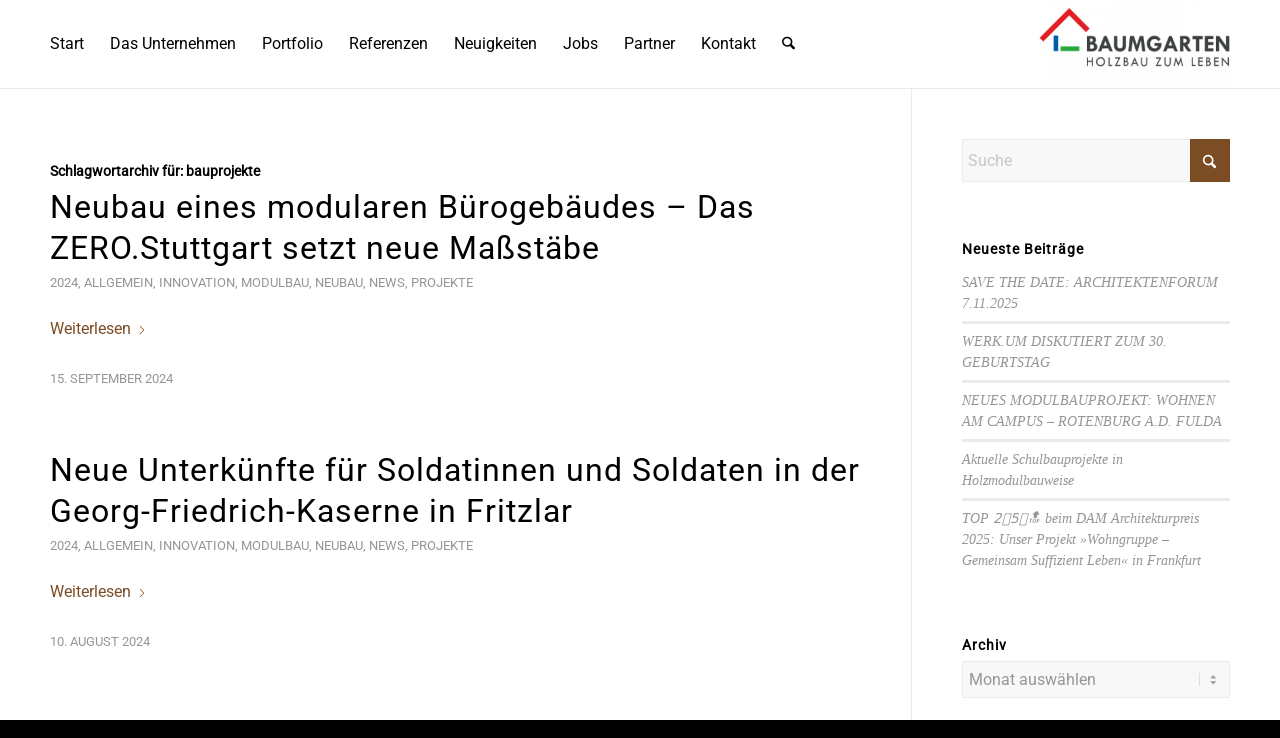

--- FILE ---
content_type: text/html; charset=UTF-8
request_url: https://baumgarten-bauen.de/tag/bauprojekte/
body_size: 17532
content:
<!DOCTYPE html>
<html lang="de" class="html_stretched responsive av-preloader-disabled  html_header_top html_logo_right html_main_nav_header html_menu_left html_large html_header_sticky_disabled html_header_shrinking_disabled html_mobile_menu_phone html_header_searchicon html_content_align_center html_header_unstick_top_disabled html_header_stretch_disabled html_elegant-blog html_modern-blog html_av-overlay-side html_av-overlay-side-classic html_av-submenu-noclone html_entry_id_6560 av-cookies-no-cookie-consent av-no-preview av-default-lightbox html_text_menu_active av-mobile-menu-switch-default">
<head>
<meta charset="UTF-8" />


<!-- mobile setting -->
<meta name="viewport" content="width=device-width, initial-scale=1">

<!-- Scripts/CSS and wp_head hook -->
<meta name='robots' content='index, follow, max-image-preview:large, max-snippet:-1, max-video-preview:-1' />

	<!-- This site is optimized with the Yoast SEO plugin v26.6 - https://yoast.com/wordpress/plugins/seo/ -->
	<title>bauprojekte Archive - BAUMGARTEN</title>
	<link rel="canonical" href="https://baumgarten-bauen.de/tag/bauprojekte/" />
	<link rel="next" href="https://baumgarten-bauen.de/tag/bauprojekte/page/2/" />
	<meta property="og:locale" content="de_DE" />
	<meta property="og:type" content="article" />
	<meta property="og:title" content="bauprojekte Archive - BAUMGARTEN" />
	<meta property="og:url" content="https://baumgarten-bauen.de/tag/bauprojekte/" />
	<meta property="og:site_name" content="BAUMGARTEN" />
	<script type="application/ld+json" class="yoast-schema-graph">{"@context":"https://schema.org","@graph":[{"@type":"CollectionPage","@id":"https://baumgarten-bauen.de/tag/bauprojekte/","url":"https://baumgarten-bauen.de/tag/bauprojekte/","name":"bauprojekte Archive - BAUMGARTEN","isPartOf":{"@id":"https://baumgarten-bauen.de/#website"},"primaryImageOfPage":{"@id":"https://baumgarten-bauen.de/tag/bauprojekte/#primaryimage"},"image":{"@id":"https://baumgarten-bauen.de/tag/bauprojekte/#primaryimage"},"thumbnailUrl":"https://baumgarten-bauen.de/wp-content/uploads/2024/10/IMG-20241023-WA0014.jpg","breadcrumb":{"@id":"https://baumgarten-bauen.de/tag/bauprojekte/#breadcrumb"},"inLanguage":"de"},{"@type":"ImageObject","inLanguage":"de","@id":"https://baumgarten-bauen.de/tag/bauprojekte/#primaryimage","url":"https://baumgarten-bauen.de/wp-content/uploads/2024/10/IMG-20241023-WA0014.jpg","contentUrl":"https://baumgarten-bauen.de/wp-content/uploads/2024/10/IMG-20241023-WA0014.jpg","width":1280,"height":960},{"@type":"BreadcrumbList","@id":"https://baumgarten-bauen.de/tag/bauprojekte/#breadcrumb","itemListElement":[{"@type":"ListItem","position":1,"name":"Startseite","item":"https://baumgarten-bauen.de/"},{"@type":"ListItem","position":2,"name":"bauprojekte"}]},{"@type":"WebSite","@id":"https://baumgarten-bauen.de/#website","url":"https://baumgarten-bauen.de/","name":"BAUMGARTEN","description":"Holzbau zum Leben","publisher":{"@id":"https://baumgarten-bauen.de/#organization"},"potentialAction":[{"@type":"SearchAction","target":{"@type":"EntryPoint","urlTemplate":"https://baumgarten-bauen.de/?s={search_term_string}"},"query-input":{"@type":"PropertyValueSpecification","valueRequired":true,"valueName":"search_term_string"}}],"inLanguage":"de"},{"@type":"Organization","@id":"https://baumgarten-bauen.de/#organization","name":"Baumgarten GmbH","url":"https://baumgarten-bauen.de/","logo":{"@type":"ImageObject","inLanguage":"de","@id":"https://baumgarten-bauen.de/#/schema/logo/image/","url":"https://baumgarten-bauen.de/wp-content/uploads/2020/03/baumgarten-logo-340x156-2.png","contentUrl":"https://baumgarten-bauen.de/wp-content/uploads/2020/03/baumgarten-logo-340x156-2.png","width":340,"height":156,"caption":"Baumgarten GmbH"},"image":{"@id":"https://baumgarten-bauen.de/#/schema/logo/image/"},"sameAs":["https://www.facebook.com/baumgartenholzbau","https://www.instagram.com/baumgartenholzbau/"]}]}</script>
	<!-- / Yoast SEO plugin. -->


<link rel="alternate" type="application/rss+xml" title="BAUMGARTEN &raquo; Feed" href="https://baumgarten-bauen.de/feed/" />
<link rel="alternate" type="application/rss+xml" title="BAUMGARTEN &raquo; Kommentar-Feed" href="https://baumgarten-bauen.de/comments/feed/" />
<link rel="alternate" type="application/rss+xml" title="BAUMGARTEN &raquo; Schlagwort-Feed zu bauprojekte" href="https://baumgarten-bauen.de/tag/bauprojekte/feed/" />
<style id='wp-img-auto-sizes-contain-inline-css' type='text/css'>
img:is([sizes=auto i],[sizes^="auto," i]){contain-intrinsic-size:3000px 1500px}
/*# sourceURL=wp-img-auto-sizes-contain-inline-css */
</style>
<style id='wp-block-library-inline-css' type='text/css'>
:root{--wp-block-synced-color:#7a00df;--wp-block-synced-color--rgb:122,0,223;--wp-bound-block-color:var(--wp-block-synced-color);--wp-editor-canvas-background:#ddd;--wp-admin-theme-color:#007cba;--wp-admin-theme-color--rgb:0,124,186;--wp-admin-theme-color-darker-10:#006ba1;--wp-admin-theme-color-darker-10--rgb:0,107,160.5;--wp-admin-theme-color-darker-20:#005a87;--wp-admin-theme-color-darker-20--rgb:0,90,135;--wp-admin-border-width-focus:2px}@media (min-resolution:192dpi){:root{--wp-admin-border-width-focus:1.5px}}.wp-element-button{cursor:pointer}:root .has-very-light-gray-background-color{background-color:#eee}:root .has-very-dark-gray-background-color{background-color:#313131}:root .has-very-light-gray-color{color:#eee}:root .has-very-dark-gray-color{color:#313131}:root .has-vivid-green-cyan-to-vivid-cyan-blue-gradient-background{background:linear-gradient(135deg,#00d084,#0693e3)}:root .has-purple-crush-gradient-background{background:linear-gradient(135deg,#34e2e4,#4721fb 50%,#ab1dfe)}:root .has-hazy-dawn-gradient-background{background:linear-gradient(135deg,#faaca8,#dad0ec)}:root .has-subdued-olive-gradient-background{background:linear-gradient(135deg,#fafae1,#67a671)}:root .has-atomic-cream-gradient-background{background:linear-gradient(135deg,#fdd79a,#004a59)}:root .has-nightshade-gradient-background{background:linear-gradient(135deg,#330968,#31cdcf)}:root .has-midnight-gradient-background{background:linear-gradient(135deg,#020381,#2874fc)}:root{--wp--preset--font-size--normal:16px;--wp--preset--font-size--huge:42px}.has-regular-font-size{font-size:1em}.has-larger-font-size{font-size:2.625em}.has-normal-font-size{font-size:var(--wp--preset--font-size--normal)}.has-huge-font-size{font-size:var(--wp--preset--font-size--huge)}.has-text-align-center{text-align:center}.has-text-align-left{text-align:left}.has-text-align-right{text-align:right}.has-fit-text{white-space:nowrap!important}#end-resizable-editor-section{display:none}.aligncenter{clear:both}.items-justified-left{justify-content:flex-start}.items-justified-center{justify-content:center}.items-justified-right{justify-content:flex-end}.items-justified-space-between{justify-content:space-between}.screen-reader-text{border:0;clip-path:inset(50%);height:1px;margin:-1px;overflow:hidden;padding:0;position:absolute;width:1px;word-wrap:normal!important}.screen-reader-text:focus{background-color:#ddd;clip-path:none;color:#444;display:block;font-size:1em;height:auto;left:5px;line-height:normal;padding:15px 23px 14px;text-decoration:none;top:5px;width:auto;z-index:100000}html :where(.has-border-color){border-style:solid}html :where([style*=border-top-color]){border-top-style:solid}html :where([style*=border-right-color]){border-right-style:solid}html :where([style*=border-bottom-color]){border-bottom-style:solid}html :where([style*=border-left-color]){border-left-style:solid}html :where([style*=border-width]){border-style:solid}html :where([style*=border-top-width]){border-top-style:solid}html :where([style*=border-right-width]){border-right-style:solid}html :where([style*=border-bottom-width]){border-bottom-style:solid}html :where([style*=border-left-width]){border-left-style:solid}html :where(img[class*=wp-image-]){height:auto;max-width:100%}:where(figure){margin:0 0 1em}html :where(.is-position-sticky){--wp-admin--admin-bar--position-offset:var(--wp-admin--admin-bar--height,0px)}@media screen and (max-width:600px){html :where(.is-position-sticky){--wp-admin--admin-bar--position-offset:0px}}

/*# sourceURL=wp-block-library-inline-css */
</style><style id='global-styles-inline-css' type='text/css'>
:root{--wp--preset--aspect-ratio--square: 1;--wp--preset--aspect-ratio--4-3: 4/3;--wp--preset--aspect-ratio--3-4: 3/4;--wp--preset--aspect-ratio--3-2: 3/2;--wp--preset--aspect-ratio--2-3: 2/3;--wp--preset--aspect-ratio--16-9: 16/9;--wp--preset--aspect-ratio--9-16: 9/16;--wp--preset--color--black: #000000;--wp--preset--color--cyan-bluish-gray: #abb8c3;--wp--preset--color--white: #ffffff;--wp--preset--color--pale-pink: #f78da7;--wp--preset--color--vivid-red: #cf2e2e;--wp--preset--color--luminous-vivid-orange: #ff6900;--wp--preset--color--luminous-vivid-amber: #fcb900;--wp--preset--color--light-green-cyan: #7bdcb5;--wp--preset--color--vivid-green-cyan: #00d084;--wp--preset--color--pale-cyan-blue: #8ed1fc;--wp--preset--color--vivid-cyan-blue: #0693e3;--wp--preset--color--vivid-purple: #9b51e0;--wp--preset--color--metallic-red: #b02b2c;--wp--preset--color--maximum-yellow-red: #edae44;--wp--preset--color--yellow-sun: #eeee22;--wp--preset--color--palm-leaf: #83a846;--wp--preset--color--aero: #7bb0e7;--wp--preset--color--old-lavender: #745f7e;--wp--preset--color--steel-teal: #5f8789;--wp--preset--color--raspberry-pink: #d65799;--wp--preset--color--medium-turquoise: #4ecac2;--wp--preset--gradient--vivid-cyan-blue-to-vivid-purple: linear-gradient(135deg,rgb(6,147,227) 0%,rgb(155,81,224) 100%);--wp--preset--gradient--light-green-cyan-to-vivid-green-cyan: linear-gradient(135deg,rgb(122,220,180) 0%,rgb(0,208,130) 100%);--wp--preset--gradient--luminous-vivid-amber-to-luminous-vivid-orange: linear-gradient(135deg,rgb(252,185,0) 0%,rgb(255,105,0) 100%);--wp--preset--gradient--luminous-vivid-orange-to-vivid-red: linear-gradient(135deg,rgb(255,105,0) 0%,rgb(207,46,46) 100%);--wp--preset--gradient--very-light-gray-to-cyan-bluish-gray: linear-gradient(135deg,rgb(238,238,238) 0%,rgb(169,184,195) 100%);--wp--preset--gradient--cool-to-warm-spectrum: linear-gradient(135deg,rgb(74,234,220) 0%,rgb(151,120,209) 20%,rgb(207,42,186) 40%,rgb(238,44,130) 60%,rgb(251,105,98) 80%,rgb(254,248,76) 100%);--wp--preset--gradient--blush-light-purple: linear-gradient(135deg,rgb(255,206,236) 0%,rgb(152,150,240) 100%);--wp--preset--gradient--blush-bordeaux: linear-gradient(135deg,rgb(254,205,165) 0%,rgb(254,45,45) 50%,rgb(107,0,62) 100%);--wp--preset--gradient--luminous-dusk: linear-gradient(135deg,rgb(255,203,112) 0%,rgb(199,81,192) 50%,rgb(65,88,208) 100%);--wp--preset--gradient--pale-ocean: linear-gradient(135deg,rgb(255,245,203) 0%,rgb(182,227,212) 50%,rgb(51,167,181) 100%);--wp--preset--gradient--electric-grass: linear-gradient(135deg,rgb(202,248,128) 0%,rgb(113,206,126) 100%);--wp--preset--gradient--midnight: linear-gradient(135deg,rgb(2,3,129) 0%,rgb(40,116,252) 100%);--wp--preset--font-size--small: 1rem;--wp--preset--font-size--medium: 1.125rem;--wp--preset--font-size--large: 1.75rem;--wp--preset--font-size--x-large: clamp(1.75rem, 3vw, 2.25rem);--wp--preset--spacing--20: 0.44rem;--wp--preset--spacing--30: 0.67rem;--wp--preset--spacing--40: 1rem;--wp--preset--spacing--50: 1.5rem;--wp--preset--spacing--60: 2.25rem;--wp--preset--spacing--70: 3.38rem;--wp--preset--spacing--80: 5.06rem;--wp--preset--shadow--natural: 6px 6px 9px rgba(0, 0, 0, 0.2);--wp--preset--shadow--deep: 12px 12px 50px rgba(0, 0, 0, 0.4);--wp--preset--shadow--sharp: 6px 6px 0px rgba(0, 0, 0, 0.2);--wp--preset--shadow--outlined: 6px 6px 0px -3px rgb(255, 255, 255), 6px 6px rgb(0, 0, 0);--wp--preset--shadow--crisp: 6px 6px 0px rgb(0, 0, 0);}:root { --wp--style--global--content-size: 800px;--wp--style--global--wide-size: 1130px; }:where(body) { margin: 0; }.wp-site-blocks > .alignleft { float: left; margin-right: 2em; }.wp-site-blocks > .alignright { float: right; margin-left: 2em; }.wp-site-blocks > .aligncenter { justify-content: center; margin-left: auto; margin-right: auto; }:where(.is-layout-flex){gap: 0.5em;}:where(.is-layout-grid){gap: 0.5em;}.is-layout-flow > .alignleft{float: left;margin-inline-start: 0;margin-inline-end: 2em;}.is-layout-flow > .alignright{float: right;margin-inline-start: 2em;margin-inline-end: 0;}.is-layout-flow > .aligncenter{margin-left: auto !important;margin-right: auto !important;}.is-layout-constrained > .alignleft{float: left;margin-inline-start: 0;margin-inline-end: 2em;}.is-layout-constrained > .alignright{float: right;margin-inline-start: 2em;margin-inline-end: 0;}.is-layout-constrained > .aligncenter{margin-left: auto !important;margin-right: auto !important;}.is-layout-constrained > :where(:not(.alignleft):not(.alignright):not(.alignfull)){max-width: var(--wp--style--global--content-size);margin-left: auto !important;margin-right: auto !important;}.is-layout-constrained > .alignwide{max-width: var(--wp--style--global--wide-size);}body .is-layout-flex{display: flex;}.is-layout-flex{flex-wrap: wrap;align-items: center;}.is-layout-flex > :is(*, div){margin: 0;}body .is-layout-grid{display: grid;}.is-layout-grid > :is(*, div){margin: 0;}body{padding-top: 0px;padding-right: 0px;padding-bottom: 0px;padding-left: 0px;}a:where(:not(.wp-element-button)){text-decoration: underline;}:root :where(.wp-element-button, .wp-block-button__link){background-color: #32373c;border-width: 0;color: #fff;font-family: inherit;font-size: inherit;font-style: inherit;font-weight: inherit;letter-spacing: inherit;line-height: inherit;padding-top: calc(0.667em + 2px);padding-right: calc(1.333em + 2px);padding-bottom: calc(0.667em + 2px);padding-left: calc(1.333em + 2px);text-decoration: none;text-transform: inherit;}.has-black-color{color: var(--wp--preset--color--black) !important;}.has-cyan-bluish-gray-color{color: var(--wp--preset--color--cyan-bluish-gray) !important;}.has-white-color{color: var(--wp--preset--color--white) !important;}.has-pale-pink-color{color: var(--wp--preset--color--pale-pink) !important;}.has-vivid-red-color{color: var(--wp--preset--color--vivid-red) !important;}.has-luminous-vivid-orange-color{color: var(--wp--preset--color--luminous-vivid-orange) !important;}.has-luminous-vivid-amber-color{color: var(--wp--preset--color--luminous-vivid-amber) !important;}.has-light-green-cyan-color{color: var(--wp--preset--color--light-green-cyan) !important;}.has-vivid-green-cyan-color{color: var(--wp--preset--color--vivid-green-cyan) !important;}.has-pale-cyan-blue-color{color: var(--wp--preset--color--pale-cyan-blue) !important;}.has-vivid-cyan-blue-color{color: var(--wp--preset--color--vivid-cyan-blue) !important;}.has-vivid-purple-color{color: var(--wp--preset--color--vivid-purple) !important;}.has-metallic-red-color{color: var(--wp--preset--color--metallic-red) !important;}.has-maximum-yellow-red-color{color: var(--wp--preset--color--maximum-yellow-red) !important;}.has-yellow-sun-color{color: var(--wp--preset--color--yellow-sun) !important;}.has-palm-leaf-color{color: var(--wp--preset--color--palm-leaf) !important;}.has-aero-color{color: var(--wp--preset--color--aero) !important;}.has-old-lavender-color{color: var(--wp--preset--color--old-lavender) !important;}.has-steel-teal-color{color: var(--wp--preset--color--steel-teal) !important;}.has-raspberry-pink-color{color: var(--wp--preset--color--raspberry-pink) !important;}.has-medium-turquoise-color{color: var(--wp--preset--color--medium-turquoise) !important;}.has-black-background-color{background-color: var(--wp--preset--color--black) !important;}.has-cyan-bluish-gray-background-color{background-color: var(--wp--preset--color--cyan-bluish-gray) !important;}.has-white-background-color{background-color: var(--wp--preset--color--white) !important;}.has-pale-pink-background-color{background-color: var(--wp--preset--color--pale-pink) !important;}.has-vivid-red-background-color{background-color: var(--wp--preset--color--vivid-red) !important;}.has-luminous-vivid-orange-background-color{background-color: var(--wp--preset--color--luminous-vivid-orange) !important;}.has-luminous-vivid-amber-background-color{background-color: var(--wp--preset--color--luminous-vivid-amber) !important;}.has-light-green-cyan-background-color{background-color: var(--wp--preset--color--light-green-cyan) !important;}.has-vivid-green-cyan-background-color{background-color: var(--wp--preset--color--vivid-green-cyan) !important;}.has-pale-cyan-blue-background-color{background-color: var(--wp--preset--color--pale-cyan-blue) !important;}.has-vivid-cyan-blue-background-color{background-color: var(--wp--preset--color--vivid-cyan-blue) !important;}.has-vivid-purple-background-color{background-color: var(--wp--preset--color--vivid-purple) !important;}.has-metallic-red-background-color{background-color: var(--wp--preset--color--metallic-red) !important;}.has-maximum-yellow-red-background-color{background-color: var(--wp--preset--color--maximum-yellow-red) !important;}.has-yellow-sun-background-color{background-color: var(--wp--preset--color--yellow-sun) !important;}.has-palm-leaf-background-color{background-color: var(--wp--preset--color--palm-leaf) !important;}.has-aero-background-color{background-color: var(--wp--preset--color--aero) !important;}.has-old-lavender-background-color{background-color: var(--wp--preset--color--old-lavender) !important;}.has-steel-teal-background-color{background-color: var(--wp--preset--color--steel-teal) !important;}.has-raspberry-pink-background-color{background-color: var(--wp--preset--color--raspberry-pink) !important;}.has-medium-turquoise-background-color{background-color: var(--wp--preset--color--medium-turquoise) !important;}.has-black-border-color{border-color: var(--wp--preset--color--black) !important;}.has-cyan-bluish-gray-border-color{border-color: var(--wp--preset--color--cyan-bluish-gray) !important;}.has-white-border-color{border-color: var(--wp--preset--color--white) !important;}.has-pale-pink-border-color{border-color: var(--wp--preset--color--pale-pink) !important;}.has-vivid-red-border-color{border-color: var(--wp--preset--color--vivid-red) !important;}.has-luminous-vivid-orange-border-color{border-color: var(--wp--preset--color--luminous-vivid-orange) !important;}.has-luminous-vivid-amber-border-color{border-color: var(--wp--preset--color--luminous-vivid-amber) !important;}.has-light-green-cyan-border-color{border-color: var(--wp--preset--color--light-green-cyan) !important;}.has-vivid-green-cyan-border-color{border-color: var(--wp--preset--color--vivid-green-cyan) !important;}.has-pale-cyan-blue-border-color{border-color: var(--wp--preset--color--pale-cyan-blue) !important;}.has-vivid-cyan-blue-border-color{border-color: var(--wp--preset--color--vivid-cyan-blue) !important;}.has-vivid-purple-border-color{border-color: var(--wp--preset--color--vivid-purple) !important;}.has-metallic-red-border-color{border-color: var(--wp--preset--color--metallic-red) !important;}.has-maximum-yellow-red-border-color{border-color: var(--wp--preset--color--maximum-yellow-red) !important;}.has-yellow-sun-border-color{border-color: var(--wp--preset--color--yellow-sun) !important;}.has-palm-leaf-border-color{border-color: var(--wp--preset--color--palm-leaf) !important;}.has-aero-border-color{border-color: var(--wp--preset--color--aero) !important;}.has-old-lavender-border-color{border-color: var(--wp--preset--color--old-lavender) !important;}.has-steel-teal-border-color{border-color: var(--wp--preset--color--steel-teal) !important;}.has-raspberry-pink-border-color{border-color: var(--wp--preset--color--raspberry-pink) !important;}.has-medium-turquoise-border-color{border-color: var(--wp--preset--color--medium-turquoise) !important;}.has-vivid-cyan-blue-to-vivid-purple-gradient-background{background: var(--wp--preset--gradient--vivid-cyan-blue-to-vivid-purple) !important;}.has-light-green-cyan-to-vivid-green-cyan-gradient-background{background: var(--wp--preset--gradient--light-green-cyan-to-vivid-green-cyan) !important;}.has-luminous-vivid-amber-to-luminous-vivid-orange-gradient-background{background: var(--wp--preset--gradient--luminous-vivid-amber-to-luminous-vivid-orange) !important;}.has-luminous-vivid-orange-to-vivid-red-gradient-background{background: var(--wp--preset--gradient--luminous-vivid-orange-to-vivid-red) !important;}.has-very-light-gray-to-cyan-bluish-gray-gradient-background{background: var(--wp--preset--gradient--very-light-gray-to-cyan-bluish-gray) !important;}.has-cool-to-warm-spectrum-gradient-background{background: var(--wp--preset--gradient--cool-to-warm-spectrum) !important;}.has-blush-light-purple-gradient-background{background: var(--wp--preset--gradient--blush-light-purple) !important;}.has-blush-bordeaux-gradient-background{background: var(--wp--preset--gradient--blush-bordeaux) !important;}.has-luminous-dusk-gradient-background{background: var(--wp--preset--gradient--luminous-dusk) !important;}.has-pale-ocean-gradient-background{background: var(--wp--preset--gradient--pale-ocean) !important;}.has-electric-grass-gradient-background{background: var(--wp--preset--gradient--electric-grass) !important;}.has-midnight-gradient-background{background: var(--wp--preset--gradient--midnight) !important;}.has-small-font-size{font-size: var(--wp--preset--font-size--small) !important;}.has-medium-font-size{font-size: var(--wp--preset--font-size--medium) !important;}.has-large-font-size{font-size: var(--wp--preset--font-size--large) !important;}.has-x-large-font-size{font-size: var(--wp--preset--font-size--x-large) !important;}
/*# sourceURL=global-styles-inline-css */
</style>

<link rel='stylesheet' id='mediaelement-css' href='https://baumgarten-bauen.de/wp-includes/js/mediaelement/mediaelementplayer-legacy.min.css' type='text/css' media='all' />
<link rel='stylesheet' id='wp-mediaelement-css' href='https://baumgarten-bauen.de/wp-includes/js/mediaelement/wp-mediaelement.min.css' type='text/css' media='all' />
<link rel='stylesheet' id='borlabs-cookie-custom-css' href='https://baumgarten-bauen.de/wp-content/cache/borlabs-cookie/1/borlabs-cookie-1-de.css' type='text/css' media='all' />
<link rel='stylesheet' id='avia-merged-styles-css' href='https://baumgarten-bauen.de/wp-content/uploads/dynamic_avia/avia-merged-styles-91925ba96769c78072582d08e71aea10---69683457e8aa7.css' type='text/css' media='all' />
<link rel='stylesheet' id='avia-single-post-6560-css' href='https://baumgarten-bauen.de/wp-content/uploads/dynamic_avia/avia_posts_css/post-6560.css' type='text/css' media='all' />
<script type="text/javascript" src="https://baumgarten-bauen.de/wp-content/cache/wpo-minify/1768437718/assets/wpo-minify-header-722312e8.min.js" id="wpo_min-header-0-js"></script>
<link rel="https://api.w.org/" href="https://baumgarten-bauen.de/wp-json/" /><link rel="alternate" title="JSON" type="application/json" href="https://baumgarten-bauen.de/wp-json/wp/v2/tags/28" /><link rel="EditURI" type="application/rsd+xml" title="RSD" href="https://baumgarten-bauen.de/xmlrpc.php?rsd" />
<meta name="generator" content="WordPress 6.9" />
<!-- Analytics by WP Statistics - https://wp-statistics.com -->

<link rel="icon" href="https://baumgarten-bauen.de/wp-content/uploads/2020/03/baumgarten-favicon.png" type="image/png">
<!--[if lt IE 9]><script src="https://baumgarten-bauen.de/wp-content/themes/enfold/js/html5shiv.js"></script><![endif]--><link rel="profile" href="https://gmpg.org/xfn/11" />
<link rel="alternate" type="application/rss+xml" title="BAUMGARTEN RSS2 Feed" href="https://baumgarten-bauen.de/feed/" />
<link rel="pingback" href="https://baumgarten-bauen.de/xmlrpc.php" />

<!-- To speed up the rendering and to display the site as fast as possible to the user we include some styles and scripts for above the fold content inline -->
<script type="text/javascript">'use strict';var avia_is_mobile=!1;if(/Android|webOS|iPhone|iPad|iPod|BlackBerry|IEMobile|Opera Mini/i.test(navigator.userAgent)&&'ontouchstart' in document.documentElement){avia_is_mobile=!0;document.documentElement.className+=' avia_mobile '}
else{document.documentElement.className+=' avia_desktop '};document.documentElement.className+=' js_active ';(function(){var e=['-webkit-','-moz-','-ms-',''],n='',o=!1,a=!1;for(var t in e){if(e[t]+'transform' in document.documentElement.style){o=!0;n=e[t]+'transform'};if(e[t]+'perspective' in document.documentElement.style){a=!0}};if(o){document.documentElement.className+=' avia_transform '};if(a){document.documentElement.className+=' avia_transform3d '};if(typeof document.getElementsByClassName=='function'&&typeof document.documentElement.getBoundingClientRect=='function'&&avia_is_mobile==!1){if(n&&window.innerHeight>0){setTimeout(function(){var e=0,o={},a=0,t=document.getElementsByClassName('av-parallax'),i=window.pageYOffset||document.documentElement.scrollTop;for(e=0;e<t.length;e++){t[e].style.top='0px';o=t[e].getBoundingClientRect();a=Math.ceil((window.innerHeight+i-o.top)*0.3);t[e].style[n]='translate(0px, '+a+'px)';t[e].style.top='auto';t[e].className+=' enabled-parallax '}},50)}}})();</script><style type="text/css">
		@font-face {font-family: 'entypo-fontello-enfold'; font-weight: normal; font-style: normal; font-display: auto;
		src: url('https://baumgarten-bauen.de/wp-content/themes/enfold/config-templatebuilder/avia-template-builder/assets/fonts/entypo-fontello-enfold/entypo-fontello-enfold.woff2') format('woff2'),
		url('https://baumgarten-bauen.de/wp-content/themes/enfold/config-templatebuilder/avia-template-builder/assets/fonts/entypo-fontello-enfold/entypo-fontello-enfold.woff') format('woff'),
		url('https://baumgarten-bauen.de/wp-content/themes/enfold/config-templatebuilder/avia-template-builder/assets/fonts/entypo-fontello-enfold/entypo-fontello-enfold.ttf') format('truetype'),
		url('https://baumgarten-bauen.de/wp-content/themes/enfold/config-templatebuilder/avia-template-builder/assets/fonts/entypo-fontello-enfold/entypo-fontello-enfold.svg#entypo-fontello-enfold') format('svg'),
		url('https://baumgarten-bauen.de/wp-content/themes/enfold/config-templatebuilder/avia-template-builder/assets/fonts/entypo-fontello-enfold/entypo-fontello-enfold.eot'),
		url('https://baumgarten-bauen.de/wp-content/themes/enfold/config-templatebuilder/avia-template-builder/assets/fonts/entypo-fontello-enfold/entypo-fontello-enfold.eot?#iefix') format('embedded-opentype');
		}

		#top .avia-font-entypo-fontello-enfold, body .avia-font-entypo-fontello-enfold, html body [data-av_iconfont='entypo-fontello-enfold']:before{ font-family: 'entypo-fontello-enfold'; }
		
		@font-face {font-family: 'entypo-fontello'; font-weight: normal; font-style: normal; font-display: auto;
		src: url('https://baumgarten-bauen.de/wp-content/themes/enfold/config-templatebuilder/avia-template-builder/assets/fonts/entypo-fontello/entypo-fontello.woff2') format('woff2'),
		url('https://baumgarten-bauen.de/wp-content/themes/enfold/config-templatebuilder/avia-template-builder/assets/fonts/entypo-fontello/entypo-fontello.woff') format('woff'),
		url('https://baumgarten-bauen.de/wp-content/themes/enfold/config-templatebuilder/avia-template-builder/assets/fonts/entypo-fontello/entypo-fontello.ttf') format('truetype'),
		url('https://baumgarten-bauen.de/wp-content/themes/enfold/config-templatebuilder/avia-template-builder/assets/fonts/entypo-fontello/entypo-fontello.svg#entypo-fontello') format('svg'),
		url('https://baumgarten-bauen.de/wp-content/themes/enfold/config-templatebuilder/avia-template-builder/assets/fonts/entypo-fontello/entypo-fontello.eot'),
		url('https://baumgarten-bauen.de/wp-content/themes/enfold/config-templatebuilder/avia-template-builder/assets/fonts/entypo-fontello/entypo-fontello.eot?#iefix') format('embedded-opentype');
		}

		#top .avia-font-entypo-fontello, body .avia-font-entypo-fontello, html body [data-av_iconfont='entypo-fontello']:before{ font-family: 'entypo-fontello'; }
		</style>

<!--
Debugging Info for Theme support: 

Theme: Enfold
Version: 7.1.3
Installed: enfold
AviaFramework Version: 5.6
AviaBuilder Version: 6.0
aviaElementManager Version: 1.0.1
- - - - - - - - - - -
ChildTheme: Baumgarten Theme
ChildTheme Version: 1.0
ChildTheme Installed: enfold

- - - - - - - - - - -
ML:-1-PU:107-PLA:8
WP:6.9
Compress: CSS:all theme files - JS:all theme files
Updates: enabled - token has changed and not verified
PLAu:7
-->
</head>

<body id="top" class="archive tag tag-bauprojekte tag-28 wp-theme-enfold wp-child-theme-baumgartentheme stretched rtl_columns av-curtain-numeric roboto-custom roboto  avia-responsive-images-support" itemscope="itemscope" itemtype="https://schema.org/WebPage" >

	
	<div id='wrap_all'>

	
<header id='header' class='all_colors header_color light_bg_color  av_header_top av_logo_right av_main_nav_header av_menu_left av_large av_header_sticky_disabled av_header_shrinking_disabled av_header_stretch_disabled av_mobile_menu_phone av_header_searchicon av_header_unstick_top_disabled av_bottom_nav_disabled  av_header_border_disabled' aria-label="Header" data-av_shrink_factor='50' role="banner" itemscope="itemscope" itemtype="https://schema.org/WPHeader" >

		<div  id='header_main' class='container_wrap container_wrap_logo'>

        <div class='container av-logo-container'><div class='inner-container'><span class='logo avia-standard-logo'><a href='https://baumgarten-bauen.de/' class='' aria-label='BAUMGARTEN' ><img src="https://baumgarten-bauen.de/wp-content/uploads/2020/03/baumgarten-logo-340x156-2-300x138.png" height="100" width="300" alt='BAUMGARTEN' title='' /></a></span><nav class='main_menu' data-selectname='Wähle eine Seite'  role="navigation" itemscope="itemscope" itemtype="https://schema.org/SiteNavigationElement" ><div class="avia-menu av-main-nav-wrap"><ul role="menu" class="menu av-main-nav" id="avia-menu"><li role="menuitem" id="menu-item-29" class="menu-item menu-item-type-post_type menu-item-object-page menu-item-home menu-item-top-level menu-item-top-level-1"><a href="https://baumgarten-bauen.de/" itemprop="url" tabindex="0"><span class="avia-bullet"></span><span class="avia-menu-text">Start</span><span class="avia-menu-fx"><span class="avia-arrow-wrap"><span class="avia-arrow"></span></span></span></a></li>
<li role="menuitem" id="menu-item-1162" class="menu-item menu-item-type-post_type menu-item-object-page menu-item-has-children menu-item-top-level menu-item-top-level-2"><a href="https://baumgarten-bauen.de/21-0-ein-holzbaubetrieb-fuer-bauvorhaben-aller-art/" itemprop="url" tabindex="0"><span class="avia-bullet"></span><span class="avia-menu-text">Das Unternehmen</span><span class="avia-menu-fx"><span class="avia-arrow-wrap"><span class="avia-arrow"></span></span></span></a>


<ul class="sub-menu">
	<li role="menuitem" id="menu-item-1167" class="menu-item menu-item-type-post_type menu-item-object-page"><a href="https://baumgarten-bauen.de/ueber-baumgarten/" itemprop="url" tabindex="0"><span class="avia-bullet"></span><span class="avia-menu-text">Über Baumgarten</span></a></li>
	<li role="menuitem" id="menu-item-3561" class="menu-item menu-item-type-post_type menu-item-object-page"><a href="https://baumgarten-bauen.de/unsere-teams/" itemprop="url" tabindex="0"><span class="avia-bullet"></span><span class="avia-menu-text">Unsere Teams</span></a></li>
	<li role="menuitem" id="menu-item-2524" class="menu-item menu-item-type-post_type menu-item-object-page"><a href="https://baumgarten-bauen.de/philosophie-und-werte/" itemprop="url" tabindex="0"><span class="avia-bullet"></span><span class="avia-menu-text">Philosophie und Werte</span></a></li>
	<li role="menuitem" id="menu-item-1188" class="menu-item menu-item-type-post_type menu-item-object-page"><a href="https://baumgarten-bauen.de/erfahrung-expertise/" itemprop="url" tabindex="0"><span class="avia-bullet"></span><span class="avia-menu-text">Erfahrung &#038; Expertise</span></a></li>
	<li role="menuitem" id="menu-item-2464" class="menu-item menu-item-type-post_type menu-item-object-page"><a href="https://baumgarten-bauen.de/fortbildung-qualitaet/" itemprop="url" tabindex="0"><span class="avia-bullet"></span><span class="avia-menu-text">Fortbildung &#038; Qualität</span></a></li>
	<li role="menuitem" id="menu-item-3583" class="menu-item menu-item-type-post_type menu-item-object-page"><a href="https://baumgarten-bauen.de/optimierte-prozesse-zufriedene-kunden/" itemprop="url" tabindex="0"><span class="avia-bullet"></span><span class="avia-menu-text">Optimierte Prozesse &#038; zufriedene Kunden</span></a></li>
	<li role="menuitem" id="menu-item-1187" class="menu-item menu-item-type-post_type menu-item-object-page"><a href="https://baumgarten-bauen.de/unser-standort/" itemprop="url" tabindex="0"><span class="avia-bullet"></span><span class="avia-menu-text">Unser Standort</span></a></li>
</ul>
</li>
<li role="menuitem" id="menu-item-367" class="menu-item menu-item-type-custom menu-item-object-custom menu-item-has-children menu-item-top-level menu-item-top-level-3"><a itemprop="url" tabindex="0"><span class="avia-bullet"></span><span class="avia-menu-text">Portfolio</span><span class="avia-menu-fx"><span class="avia-arrow-wrap"><span class="avia-arrow"></span></span></span></a>


<ul class="sub-menu">
	<li role="menuitem" id="menu-item-282" class="menu-item menu-item-type-post_type menu-item-object-page"><a href="https://baumgarten-bauen.de/portfolio/holzbauweisen/" itemprop="url" tabindex="0"><span class="avia-bullet"></span><span class="avia-menu-text">Holzbauweise</span></a></li>
	<li role="menuitem" id="menu-item-281" class="menu-item menu-item-type-post_type menu-item-object-page"><a href="https://baumgarten-bauen.de/portfolio/geschaeftsfelder/" itemprop="url" tabindex="0"><span class="avia-bullet"></span><span class="avia-menu-text">Geschäftsfelder</span></a></li>
	<li role="menuitem" id="menu-item-365" class="menu-item menu-item-type-post_type menu-item-object-page"><a href="https://baumgarten-bauen.de/architekten-planer" itemprop="url" tabindex="0"><span class="avia-bullet"></span><span class="avia-menu-text">Architekten + Planer</span></a></li>
</ul>
</li>
<li role="menuitem" id="menu-item-389" class="menu-item menu-item-type-post_type menu-item-object-page menu-item-top-level menu-item-top-level-4"><a href="https://baumgarten-bauen.de/referenzen/" itemprop="url" tabindex="0"><span class="avia-bullet"></span><span class="avia-menu-text">Referenzen</span><span class="avia-menu-fx"><span class="avia-arrow-wrap"><span class="avia-arrow"></span></span></span></a></li>
<li role="menuitem" id="menu-item-158" class="menu-item menu-item-type-post_type menu-item-object-page menu-item-top-level menu-item-top-level-5"><a href="https://baumgarten-bauen.de/neuigkeiten/" itemprop="url" tabindex="0"><span class="avia-bullet"></span><span class="avia-menu-text">Neuigkeiten</span><span class="avia-menu-fx"><span class="avia-arrow-wrap"><span class="avia-arrow"></span></span></span></a></li>
<li role="menuitem" id="menu-item-5447" class="menu-item menu-item-type-post_type menu-item-object-page menu-item-mega-parent  menu-item-top-level menu-item-top-level-6"><a href="https://baumgarten-bauen.de/das-unternehmen/jobs/" itemprop="url" tabindex="0"><span class="avia-bullet"></span><span class="avia-menu-text">Jobs</span><span class="avia-menu-fx"><span class="avia-arrow-wrap"><span class="avia-arrow"></span></span></span></a></li>
<li role="menuitem" id="menu-item-153" class="menu-item menu-item-type-post_type menu-item-object-page menu-item-top-level menu-item-top-level-7"><a href="https://baumgarten-bauen.de/partner/" itemprop="url" tabindex="0"><span class="avia-bullet"></span><span class="avia-menu-text">Partner</span><span class="avia-menu-fx"><span class="avia-arrow-wrap"><span class="avia-arrow"></span></span></span></a></li>
<li role="menuitem" id="menu-item-233" class="menu-item menu-item-type-post_type menu-item-object-page menu-item-top-level menu-item-top-level-8"><a href="https://baumgarten-bauen.de/kontakt/" itemprop="url" tabindex="0"><span class="avia-bullet"></span><span class="avia-menu-text">Kontakt</span><span class="avia-menu-fx"><span class="avia-arrow-wrap"><span class="avia-arrow"></span></span></span></a></li>
<li id="menu-item-search" class="noMobile menu-item menu-item-search-dropdown menu-item-avia-special" role="menuitem"><a class="avia-svg-icon avia-font-svg_entypo-fontello" aria-label="Suche" href="?s=" rel="nofollow" title="Click to open the search input field" data-avia-search-tooltip="
&lt;search&gt;
	&lt;form role=&quot;search&quot; action=&quot;https://baumgarten-bauen.de/&quot; id=&quot;searchform&quot; method=&quot;get&quot; class=&quot;&quot;&gt;
		&lt;div&gt;
&lt;span class=&#039;av_searchform_search avia-svg-icon avia-font-svg_entypo-fontello&#039; data-av_svg_icon=&#039;search&#039; data-av_iconset=&#039;svg_entypo-fontello&#039;&gt;&lt;svg version=&quot;1.1&quot; xmlns=&quot;http://www.w3.org/2000/svg&quot; width=&quot;25&quot; height=&quot;32&quot; viewBox=&quot;0 0 25 32&quot; preserveAspectRatio=&quot;xMidYMid meet&quot; aria-labelledby=&#039;av-svg-title-1&#039; aria-describedby=&#039;av-svg-desc-1&#039; role=&quot;graphics-symbol&quot; aria-hidden=&quot;true&quot;&gt;
&lt;title id=&#039;av-svg-title-1&#039;&gt;Search&lt;/title&gt;
&lt;desc id=&#039;av-svg-desc-1&#039;&gt;Search&lt;/desc&gt;
&lt;path d=&quot;M24.704 24.704q0.96 1.088 0.192 1.984l-1.472 1.472q-1.152 1.024-2.176 0l-6.080-6.080q-2.368 1.344-4.992 1.344-4.096 0-7.136-3.040t-3.040-7.136 2.88-7.008 6.976-2.912 7.168 3.040 3.072 7.136q0 2.816-1.472 5.184zM3.008 13.248q0 2.816 2.176 4.992t4.992 2.176 4.832-2.016 2.016-4.896q0-2.816-2.176-4.96t-4.992-2.144-4.832 2.016-2.016 4.832z&quot;&gt;&lt;/path&gt;
&lt;/svg&gt;&lt;/span&gt;			&lt;input type=&quot;submit&quot; value=&quot;&quot; id=&quot;searchsubmit&quot; class=&quot;button&quot; title=&quot;Enter at least 3 characters to show search results in a dropdown or click to route to search result page to show all results&quot; /&gt;
			&lt;input type=&quot;search&quot; id=&quot;s&quot; name=&quot;s&quot; value=&quot;&quot; aria-label=&#039;Suche&#039; placeholder=&#039;Suche&#039; required /&gt;
		&lt;/div&gt;
	&lt;/form&gt;
&lt;/search&gt;
" data-av_svg_icon='search' data-av_iconset='svg_entypo-fontello'><svg version="1.1" xmlns="http://www.w3.org/2000/svg" width="25" height="32" viewBox="0 0 25 32" preserveAspectRatio="xMidYMid meet" aria-labelledby='av-svg-title-2' aria-describedby='av-svg-desc-2' role="graphics-symbol" aria-hidden="true">
<title id='av-svg-title-2'>Click to open the search input field</title>
<desc id='av-svg-desc-2'>Click to open the search input field</desc>
<path d="M24.704 24.704q0.96 1.088 0.192 1.984l-1.472 1.472q-1.152 1.024-2.176 0l-6.080-6.080q-2.368 1.344-4.992 1.344-4.096 0-7.136-3.040t-3.040-7.136 2.88-7.008 6.976-2.912 7.168 3.040 3.072 7.136q0 2.816-1.472 5.184zM3.008 13.248q0 2.816 2.176 4.992t4.992 2.176 4.832-2.016 2.016-4.896q0-2.816-2.176-4.96t-4.992-2.144-4.832 2.016-2.016 4.832z"></path>
</svg><span class="avia_hidden_link_text">Suche</span></a></li><li class="av-burger-menu-main menu-item-avia-special " role="menuitem">
	        			<a href="#" aria-label="Menü" aria-hidden="false">
							<span class="av-hamburger av-hamburger--spin av-js-hamburger">
								<span class="av-hamburger-box">
						          <span class="av-hamburger-inner"></span>
						          <strong>Menü</strong>
								</span>
							</span>
							<span class="avia_hidden_link_text">Menü</span>
						</a>
	        		   </li></ul></div></nav></div> </div> 
		<!-- end container_wrap-->
		</div>
<div class="header_bg"></div>
<!-- end header -->
</header>

	<div id='main' class='all_colors' data-scroll-offset='0'>

	
		<div class='container_wrap container_wrap_first main_color sidebar_right'>

			<div class='container template-blog '>

				<main class='content av-content-small alpha units av-main-tag'  role="main" itemprop="mainContentOfPage" itemscope="itemscope" itemtype="https://schema.org/Blog" >

					<div class="category-term-description">
											</div>

					<h3 class='post-title tag-page-post-type-title '>Schlagwortarchiv für:  <span>bauprojekte</span></h3><article class="post-entry post-entry-type-standard post-entry-6560 post-loop-1 post-parity-odd custom with-slider post-6560 post type-post status-publish format-standard has-post-thumbnail hentry category-92 category-allgemein category-innovation category-modulbau category-neubau category-news category-projekte tag-bauprojekte tag-bauqualitaet tag-holzbau tag-modulbau tag-neubau"  itemscope="itemscope" itemtype="https://schema.org/BlogPosting" ><div class="blog-meta"></div><div class='entry-content-wrapper clearfix standard-content'><header class="entry-content-header" aria-label="Post: Neubau eines modularen Bürogebäudes &#8211; Das ZERO.Stuttgart setzt neue Maßstäbe"><div class="av-heading-wrapper"><h2 class='post-title entry-title '  itemprop="headline" ><a href="https://baumgarten-bauen.de/modulare-buero-zero-stuttgart/" rel="bookmark" title="Permanenter Link zu: Neubau eines modularen Bürogebäudes &#8211; Das ZERO.Stuttgart setzt neue Maßstäbe">Neubau eines modularen Bürogebäudes &#8211; Das ZERO.Stuttgart setzt neue Maßstäbe<span class="post-format-icon minor-meta"></span></a></h2><span class="blog-categories minor-meta"><a href="https://baumgarten-bauen.de/category/2024/" rel="tag">2024</a>, <a href="https://baumgarten-bauen.de/category/allgemein/" rel="tag">Allgemein</a>, <a href="https://baumgarten-bauen.de/category/innovation/" rel="tag">Innovation</a>, <a href="https://baumgarten-bauen.de/category/modulbau/" rel="tag">Modulbau</a>, <a href="https://baumgarten-bauen.de/category/neubau/" rel="tag">Neubau</a>, <a href="https://baumgarten-bauen.de/category/news/" rel="tag">News</a>, <a href="https://baumgarten-bauen.de/category/projekte/" rel="tag">Projekte</a></span></div></header><span class="av-vertical-delimiter"></span><div class="entry-content"  itemprop="text" ><div class="read-more-link"><a href="https://baumgarten-bauen.de/modulare-buero-zero-stuttgart/" class="more-link">Weiterlesen<span class='more-link-arrow avia-svg-icon avia-font-svg_entypo-fontello' data-av_svg_icon='right-open-big' data-av_iconset='svg_entypo-fontello'><svg version="1.1" xmlns="http://www.w3.org/2000/svg" width="15" height="32" viewBox="0 0 15 32" preserveAspectRatio="xMidYMid meet" role="graphics-symbol" aria-hidden="true">
<path d="M0.416 27.84l11.456-11.84-11.456-11.904q-0.832-0.832 0-1.536 0.832-0.832 1.536 0l12.544 12.608q0.768 0.832 0 1.6l-12.544 12.608q-0.704 0.832-1.536 0-0.832-0.704 0-1.536z"></path>
</svg></span></a></div>
</div><span class="post-meta-infos"><time class="date-container minor-meta updated"  itemprop="datePublished" datetime="2024-09-15T11:38:14+02:00" >15. September 2024</time></span><footer class="entry-footer"></footer><div class='post_delimiter'></div></div><div class="post_author_timeline"></div><span class='hidden'>
				<span class='av-structured-data'  itemprop="image" itemscope="itemscope" itemtype="https://schema.org/ImageObject" >
						<span itemprop='url'>https://baumgarten-bauen.de/wp-content/uploads/2024/10/IMG-20241023-WA0014.jpg</span>
						<span itemprop='height'>960</span>
						<span itemprop='width'>1280</span>
				</span>
				<span class='av-structured-data'  itemprop="publisher" itemtype="https://schema.org/Organization" itemscope="itemscope" >
						<span itemprop='name'>Tanja</span>
						<span itemprop='logo' itemscope itemtype='https://schema.org/ImageObject'>
							<span itemprop='url'>https://baumgarten-bauen.de/wp-content/uploads/2020/03/baumgarten-logo-340x156-2-300x138.png</span>
						</span>
				</span><span class='av-structured-data'  itemprop="author" itemscope="itemscope" itemtype="https://schema.org/Person" ><span itemprop='name'>Tanja</span></span><span class='av-structured-data'  itemprop="datePublished" datetime="2024-09-15T11:38:14+02:00" >2024-09-15 11:38:14</span><span class='av-structured-data'  itemprop="dateModified" itemtype="https://schema.org/dateModified" >2025-07-19 09:08:20</span><span class='av-structured-data'  itemprop="mainEntityOfPage" itemtype="https://schema.org/mainEntityOfPage" ><span itemprop='name'>Neubau eines modularen Bürogebäudes &#8211; Das ZERO.Stuttgart setzt neue Maßstäbe</span></span></span></article><article class="post-entry post-entry-type-standard post-entry-6553 post-loop-2 post-parity-even custom with-slider post-6553 post type-post status-publish format-standard has-post-thumbnail hentry category-92 category-allgemein category-innovation category-modulbau category-neubau category-news category-projekte tag-bauprojekte tag-bauqualitaet tag-holzbau tag-modulbau tag-neubau"  itemscope="itemscope" itemtype="https://schema.org/BlogPosting" ><div class="blog-meta"></div><div class='entry-content-wrapper clearfix standard-content'><header class="entry-content-header" aria-label="Post: Neue Unterkünfte für Soldatinnen und Soldaten in der Georg-Friedrich-Kaserne in Fritzlar"><div class="av-heading-wrapper"><h2 class='post-title entry-title '  itemprop="headline" ><a href="https://baumgarten-bauen.de/georg-friedrich-kaserne-fritzlar/" rel="bookmark" title="Permanenter Link zu: Neue Unterkünfte für Soldatinnen und Soldaten in der Georg-Friedrich-Kaserne in Fritzlar">Neue Unterkünfte für Soldatinnen und Soldaten in der Georg-Friedrich-Kaserne in Fritzlar<span class="post-format-icon minor-meta"></span></a></h2><span class="blog-categories minor-meta"><a href="https://baumgarten-bauen.de/category/2024/" rel="tag">2024</a>, <a href="https://baumgarten-bauen.de/category/allgemein/" rel="tag">Allgemein</a>, <a href="https://baumgarten-bauen.de/category/innovation/" rel="tag">Innovation</a>, <a href="https://baumgarten-bauen.de/category/modulbau/" rel="tag">Modulbau</a>, <a href="https://baumgarten-bauen.de/category/neubau/" rel="tag">Neubau</a>, <a href="https://baumgarten-bauen.de/category/news/" rel="tag">News</a>, <a href="https://baumgarten-bauen.de/category/projekte/" rel="tag">Projekte</a></span></div></header><span class="av-vertical-delimiter"></span><div class="entry-content"  itemprop="text" ><div class="read-more-link"><a href="https://baumgarten-bauen.de/georg-friedrich-kaserne-fritzlar/" class="more-link">Weiterlesen<span class='more-link-arrow avia-svg-icon avia-font-svg_entypo-fontello' data-av_svg_icon='right-open-big' data-av_iconset='svg_entypo-fontello'><svg version="1.1" xmlns="http://www.w3.org/2000/svg" width="15" height="32" viewBox="0 0 15 32" preserveAspectRatio="xMidYMid meet" role="graphics-symbol" aria-hidden="true">
<path d="M0.416 27.84l11.456-11.84-11.456-11.904q-0.832-0.832 0-1.536 0.832-0.832 1.536 0l12.544 12.608q0.768 0.832 0 1.6l-12.544 12.608q-0.704 0.832-1.536 0-0.832-0.704 0-1.536z"></path>
</svg></span></a></div>
</div><span class="post-meta-infos"><time class="date-container minor-meta updated"  itemprop="datePublished" datetime="2024-08-10T11:32:21+02:00" >10. August 2024</time></span><footer class="entry-footer"></footer><div class='post_delimiter'></div></div><div class="post_author_timeline"></div><span class='hidden'>
				<span class='av-structured-data'  itemprop="image" itemscope="itemscope" itemtype="https://schema.org/ImageObject" >
						<span itemprop='url'>https://baumgarten-bauen.de/wp-content/uploads/2024/10/arge-bbs-2.jpg</span>
						<span itemprop='height'>724</span>
						<span itemprop='width'>1538</span>
				</span>
				<span class='av-structured-data'  itemprop="publisher" itemtype="https://schema.org/Organization" itemscope="itemscope" >
						<span itemprop='name'>Tanja</span>
						<span itemprop='logo' itemscope itemtype='https://schema.org/ImageObject'>
							<span itemprop='url'>https://baumgarten-bauen.de/wp-content/uploads/2020/03/baumgarten-logo-340x156-2-300x138.png</span>
						</span>
				</span><span class='av-structured-data'  itemprop="author" itemscope="itemscope" itemtype="https://schema.org/Person" ><span itemprop='name'>Tanja</span></span><span class='av-structured-data'  itemprop="datePublished" datetime="2024-08-10T11:32:21+02:00" >2024-08-10 11:32:21</span><span class='av-structured-data'  itemprop="dateModified" itemtype="https://schema.org/dateModified" >2025-07-19 09:07:41</span><span class='av-structured-data'  itemprop="mainEntityOfPage" itemtype="https://schema.org/mainEntityOfPage" ><span itemprop='name'>Neue Unterkünfte für Soldatinnen und Soldaten in der Georg-Friedrich-Kaserne in Fritzlar</span></span></span></article><article class="post-entry post-entry-type-standard post-entry-3809 post-loop-3 post-parity-odd custom with-slider post-3809 post type-post status-publish format-standard has-post-thumbnail hentry category-25 category-allgemein tag-bauprojekte tag-gewerbebau tag-holzbau tag-neubau tag-richtfest"  itemscope="itemscope" itemtype="https://schema.org/BlogPosting" ><div class="blog-meta"></div><div class='entry-content-wrapper clearfix standard-content'><header class="entry-content-header" aria-label="Post: Neues Papperts Drive-In-Bistro im Doppelpack"><div class="av-heading-wrapper"><h2 class='post-title entry-title '  itemprop="headline" ><a href="https://baumgarten-bauen.de/neues-papperts-drive-in-bistro-im-doppelpack" rel="bookmark" title="Permanenter Link zu: Neues Papperts Drive-In-Bistro im Doppelpack">Neues Papperts Drive-In-Bistro im Doppelpack<span class="post-format-icon minor-meta"></span></a></h2><span class="blog-categories minor-meta"><a href="https://baumgarten-bauen.de/category/allgemein/2014/" rel="tag">2014</a>, <a href="https://baumgarten-bauen.de/category/allgemein/" rel="tag">Allgemein</a></span></div></header><span class="av-vertical-delimiter"></span><div class="entry-content"  itemprop="text" ><div class="read-more-link"><a href="https://baumgarten-bauen.de/neues-papperts-drive-in-bistro-im-doppelpack" class="more-link">Weiterlesen<span class='more-link-arrow avia-svg-icon avia-font-svg_entypo-fontello' data-av_svg_icon='right-open-big' data-av_iconset='svg_entypo-fontello'><svg version="1.1" xmlns="http://www.w3.org/2000/svg" width="15" height="32" viewBox="0 0 15 32" preserveAspectRatio="xMidYMid meet" role="graphics-symbol" aria-hidden="true">
<path d="M0.416 27.84l11.456-11.84-11.456-11.904q-0.832-0.832 0-1.536 0.832-0.832 1.536 0l12.544 12.608q0.768 0.832 0 1.6l-12.544 12.608q-0.704 0.832-1.536 0-0.832-0.704 0-1.536z"></path>
</svg></span></a></div>
</div><span class="post-meta-infos"><time class="date-container minor-meta updated"  itemprop="datePublished" datetime="2014-05-10T18:14:59+02:00" >10. Mai 2014</time></span><footer class="entry-footer"></footer><div class='post_delimiter'></div></div><div class="post_author_timeline"></div><span class='hidden'>
				<span class='av-structured-data'  itemprop="image" itemscope="itemscope" itemtype="https://schema.org/ImageObject" >
						<span itemprop='url'>https://baumgarten-bauen.de/wp-content/uploads/2014/05/papperts-filialneubau.png</span>
						<span itemprop='height'>281</span>
						<span itemprop='width'>535</span>
				</span>
				<span class='av-structured-data'  itemprop="publisher" itemtype="https://schema.org/Organization" itemscope="itemscope" >
						<span itemprop='name'>Tanja</span>
						<span itemprop='logo' itemscope itemtype='https://schema.org/ImageObject'>
							<span itemprop='url'>https://baumgarten-bauen.de/wp-content/uploads/2020/03/baumgarten-logo-340x156-2-300x138.png</span>
						</span>
				</span><span class='av-structured-data'  itemprop="author" itemscope="itemscope" itemtype="https://schema.org/Person" ><span itemprop='name'>Tanja</span></span><span class='av-structured-data'  itemprop="datePublished" datetime="2014-05-10T18:14:59+02:00" >2014-05-10 18:14:59</span><span class='av-structured-data'  itemprop="dateModified" itemtype="https://schema.org/dateModified" >2020-03-10 18:17:33</span><span class='av-structured-data'  itemprop="mainEntityOfPage" itemtype="https://schema.org/mainEntityOfPage" ><span itemprop='name'>Neues Papperts Drive-In-Bistro im Doppelpack</span></span></span></article><article class="post-entry post-entry-type-standard post-entry-3784 post-loop-4 post-parity-even custom with-slider post-3784 post type-post status-publish format-standard has-post-thumbnail hentry category-15 category-allgemein tag-architektur tag-bauprojekte tag-holzbau tag-neubau"  itemscope="itemscope" itemtype="https://schema.org/BlogPosting" ><div class="blog-meta"></div><div class='entry-content-wrapper clearfix standard-content'><header class="entry-content-header" aria-label="Post: Außergewöhnliches Raumerlebnis"><div class="av-heading-wrapper"><h2 class='post-title entry-title '  itemprop="headline" ><a href="https://baumgarten-bauen.de/aussergewoehnliches-raumerlebnis" rel="bookmark" title="Permanenter Link zu: Außergewöhnliches Raumerlebnis">Außergewöhnliches Raumerlebnis<span class="post-format-icon minor-meta"></span></a></h2><span class="blog-categories minor-meta"><a href="https://baumgarten-bauen.de/category/allgemein/2012/" rel="tag">2012</a>, <a href="https://baumgarten-bauen.de/category/allgemein/" rel="tag">Allgemein</a></span></div></header><span class="av-vertical-delimiter"></span><div class="entry-content"  itemprop="text" ><div class="read-more-link"><a href="https://baumgarten-bauen.de/aussergewoehnliches-raumerlebnis" class="more-link">Weiterlesen<span class='more-link-arrow avia-svg-icon avia-font-svg_entypo-fontello' data-av_svg_icon='right-open-big' data-av_iconset='svg_entypo-fontello'><svg version="1.1" xmlns="http://www.w3.org/2000/svg" width="15" height="32" viewBox="0 0 15 32" preserveAspectRatio="xMidYMid meet" role="graphics-symbol" aria-hidden="true">
<path d="M0.416 27.84l11.456-11.84-11.456-11.904q-0.832-0.832 0-1.536 0.832-0.832 1.536 0l12.544 12.608q0.768 0.832 0 1.6l-12.544 12.608q-0.704 0.832-1.536 0-0.832-0.704 0-1.536z"></path>
</svg></span></a></div>
</div><span class="post-meta-infos"><time class="date-container minor-meta updated"  itemprop="datePublished" datetime="2012-06-18T16:43:42+02:00" >18. Juni 2012</time></span><footer class="entry-footer"></footer><div class='post_delimiter'></div></div><div class="post_author_timeline"></div><span class='hidden'>
				<span class='av-structured-data'  itemprop="image" itemscope="itemscope" itemtype="https://schema.org/ImageObject" >
						<span itemprop='url'>https://baumgarten-bauen.de/wp-content/uploads/2012/06/einweihung-kapelle-langenseifen.png</span>
						<span itemprop='height'>494</span>
						<span itemprop='width'>709</span>
				</span>
				<span class='av-structured-data'  itemprop="publisher" itemtype="https://schema.org/Organization" itemscope="itemscope" >
						<span itemprop='name'>Tanja</span>
						<span itemprop='logo' itemscope itemtype='https://schema.org/ImageObject'>
							<span itemprop='url'>https://baumgarten-bauen.de/wp-content/uploads/2020/03/baumgarten-logo-340x156-2-300x138.png</span>
						</span>
				</span><span class='av-structured-data'  itemprop="author" itemscope="itemscope" itemtype="https://schema.org/Person" ><span itemprop='name'>Tanja</span></span><span class='av-structured-data'  itemprop="datePublished" datetime="2012-06-18T16:43:42+02:00" >2012-06-18 16:43:42</span><span class='av-structured-data'  itemprop="dateModified" itemtype="https://schema.org/dateModified" >2020-03-10 17:52:23</span><span class='av-structured-data'  itemprop="mainEntityOfPage" itemtype="https://schema.org/mainEntityOfPage" ><span itemprop='name'>Außergewöhnliches Raumerlebnis</span></span></span></article><article class="post-entry post-entry-type-standard post-entry-3776 post-loop-5 post-parity-odd custom with-slider post-3776 post type-post status-publish format-standard has-post-thumbnail hentry category-15 category-allgemein tag-bauprojekte tag-buero tag-holzbau tag-holzhaus tag-mobispace tag-neubau"  itemscope="itemscope" itemtype="https://schema.org/BlogPosting" ><div class="blog-meta"></div><div class='entry-content-wrapper clearfix standard-content'><header class="entry-content-header" aria-label="Post: TU Darmstadt erweitert ihren Biologie-Standort mit mobilem Holzhaus-Konzept der Firma Baumgarten"><div class="av-heading-wrapper"><h2 class='post-title entry-title '  itemprop="headline" ><a href="https://baumgarten-bauen.de/tu-darmstadt-erweitert-standort+" rel="bookmark" title="Permanenter Link zu: TU Darmstadt erweitert ihren Biologie-Standort mit mobilem Holzhaus-Konzept der Firma Baumgarten">TU Darmstadt erweitert ihren Biologie-Standort mit mobilem Holzhaus-Konzept der Firma Baumgarten<span class="post-format-icon minor-meta"></span></a></h2><span class="blog-categories minor-meta"><a href="https://baumgarten-bauen.de/category/allgemein/2012/" rel="tag">2012</a>, <a href="https://baumgarten-bauen.de/category/allgemein/" rel="tag">Allgemein</a></span></div></header><span class="av-vertical-delimiter"></span><div class="entry-content"  itemprop="text" ><div class="read-more-link"><a href="https://baumgarten-bauen.de/tu-darmstadt-erweitert-standort+" class="more-link">Weiterlesen<span class='more-link-arrow avia-svg-icon avia-font-svg_entypo-fontello' data-av_svg_icon='right-open-big' data-av_iconset='svg_entypo-fontello'><svg version="1.1" xmlns="http://www.w3.org/2000/svg" width="15" height="32" viewBox="0 0 15 32" preserveAspectRatio="xMidYMid meet" role="graphics-symbol" aria-hidden="true">
<path d="M0.416 27.84l11.456-11.84-11.456-11.904q-0.832-0.832 0-1.536 0.832-0.832 1.536 0l12.544 12.608q0.768 0.832 0 1.6l-12.544 12.608q-0.704 0.832-1.536 0-0.832-0.704 0-1.536z"></path>
</svg></span></a></div>
</div><span class="post-meta-infos"><time class="date-container minor-meta updated"  itemprop="datePublished" datetime="2012-06-09T16:13:49+02:00" >9. Juni 2012</time></span><footer class="entry-footer"></footer><div class='post_delimiter'></div></div><div class="post_author_timeline"></div><span class='hidden'>
				<span class='av-structured-data'  itemprop="image" itemscope="itemscope" itemtype="https://schema.org/ImageObject" >
						<span itemprop='url'>https://baumgarten-bauen.de/wp-content/uploads/2019/11/dsc_4919.jpg</span>
						<span itemprop='height'>599</span>
						<span itemprop='width'>900</span>
				</span>
				<span class='av-structured-data'  itemprop="publisher" itemtype="https://schema.org/Organization" itemscope="itemscope" >
						<span itemprop='name'>Tanja</span>
						<span itemprop='logo' itemscope itemtype='https://schema.org/ImageObject'>
							<span itemprop='url'>https://baumgarten-bauen.de/wp-content/uploads/2020/03/baumgarten-logo-340x156-2-300x138.png</span>
						</span>
				</span><span class='av-structured-data'  itemprop="author" itemscope="itemscope" itemtype="https://schema.org/Person" ><span itemprop='name'>Tanja</span></span><span class='av-structured-data'  itemprop="datePublished" datetime="2012-06-09T16:13:49+02:00" >2012-06-09 16:13:49</span><span class='av-structured-data'  itemprop="dateModified" itemtype="https://schema.org/dateModified" >2020-03-10 16:41:27</span><span class='av-structured-data'  itemprop="mainEntityOfPage" itemtype="https://schema.org/mainEntityOfPage" ><span itemprop='name'>TU Darmstadt erweitert ihren Biologie-Standort mit mobilem Holzhaus-Konzept der Firma Baumgarten</span></span></span></article><article class="post-entry post-entry-type-standard post-entry-3739 post-loop-6 post-parity-even custom with-slider post-3739 post type-post status-publish format-standard has-post-thumbnail hentry category-26 category-allgemein tag-bauprojekte tag-bauqualitaet tag-gewerbebau tag-hallenbau tag-holzbau tag-nachhaltig tag-neubau tag-qualitaet tag-sporthalle"  itemscope="itemscope" itemtype="https://schema.org/BlogPosting" ><div class="blog-meta"></div><div class='entry-content-wrapper clearfix standard-content'><header class="entry-content-header" aria-label="Post: Deutsche Bauqualität spricht für sich"><div class="av-heading-wrapper"><h2 class='post-title entry-title '  itemprop="headline" ><a href="https://baumgarten-bauen.de/deutsche-bauqualitaet-spricht-fuer-sich" rel="bookmark" title="Permanenter Link zu: Deutsche Bauqualität spricht für sich">Deutsche Bauqualität spricht für sich<span class="post-format-icon minor-meta"></span></a></h2><span class="blog-categories minor-meta"><a href="https://baumgarten-bauen.de/category/2011/" rel="tag">2011</a>, <a href="https://baumgarten-bauen.de/category/allgemein/" rel="tag">Allgemein</a></span></div></header><span class="av-vertical-delimiter"></span><div class="entry-content"  itemprop="text" ><div class="read-more-link"><a href="https://baumgarten-bauen.de/deutsche-bauqualitaet-spricht-fuer-sich" class="more-link">Weiterlesen<span class='more-link-arrow avia-svg-icon avia-font-svg_entypo-fontello' data-av_svg_icon='right-open-big' data-av_iconset='svg_entypo-fontello'><svg version="1.1" xmlns="http://www.w3.org/2000/svg" width="15" height="32" viewBox="0 0 15 32" preserveAspectRatio="xMidYMid meet" role="graphics-symbol" aria-hidden="true">
<path d="M0.416 27.84l11.456-11.84-11.456-11.904q-0.832-0.832 0-1.536 0.832-0.832 1.536 0l12.544 12.608q0.768 0.832 0 1.6l-12.544 12.608q-0.704 0.832-1.536 0-0.832-0.704 0-1.536z"></path>
</svg></span></a></div>
</div><span class="post-meta-infos"><time class="date-container minor-meta updated"  itemprop="datePublished" datetime="2011-10-11T15:46:15+02:00" >11. Oktober 2011</time></span><footer class="entry-footer"></footer><div class='post_delimiter'></div></div><div class="post_author_timeline"></div><span class='hidden'>
				<span class='av-structured-data'  itemprop="image" itemscope="itemscope" itemtype="https://schema.org/ImageObject" >
						<span itemprop='url'>https://baumgarten-bauen.de/wp-content/uploads/2011/10/bauqualität.png</span>
						<span itemprop='height'>474</span>
						<span itemprop='width'>712</span>
				</span>
				<span class='av-structured-data'  itemprop="publisher" itemtype="https://schema.org/Organization" itemscope="itemscope" >
						<span itemprop='name'>Tanja</span>
						<span itemprop='logo' itemscope itemtype='https://schema.org/ImageObject'>
							<span itemprop='url'>https://baumgarten-bauen.de/wp-content/uploads/2020/03/baumgarten-logo-340x156-2-300x138.png</span>
						</span>
				</span><span class='av-structured-data'  itemprop="author" itemscope="itemscope" itemtype="https://schema.org/Person" ><span itemprop='name'>Tanja</span></span><span class='av-structured-data'  itemprop="datePublished" datetime="2011-10-11T15:46:15+02:00" >2011-10-11 15:46:15</span><span class='av-structured-data'  itemprop="dateModified" itemtype="https://schema.org/dateModified" >2020-03-10 15:49:17</span><span class='av-structured-data'  itemprop="mainEntityOfPage" itemtype="https://schema.org/mainEntityOfPage" ><span itemprop='name'>Deutsche Bauqualität spricht für sich</span></span></span></article><article class="post-entry post-entry-type-standard post-entry-3734 post-loop-7 post-parity-odd custom with-slider post-3734 post type-post status-publish format-standard has-post-thumbnail hentry category-26 category-allgemein tag-bauprojekte tag-bauqualitaet tag-gewerbebau tag-hallenbau tag-holzbau tag-nachhaltig tag-neubau tag-qualitaet tag-sporthalle"  itemscope="itemscope" itemtype="https://schema.org/BlogPosting" ><div class="blog-meta"></div><div class='entry-content-wrapper clearfix standard-content'><header class="entry-content-header" aria-label="Post: Nachhaltige und umweltfreundliche Bauqualität"><div class="av-heading-wrapper"><h2 class='post-title entry-title '  itemprop="headline" ><a href="https://baumgarten-bauen.de/nachhaltige-und-umweltfreundliche-bauqualitaet" rel="bookmark" title="Permanenter Link zu: Nachhaltige und umweltfreundliche Bauqualität">Nachhaltige und umweltfreundliche Bauqualität<span class="post-format-icon minor-meta"></span></a></h2><span class="blog-categories minor-meta"><a href="https://baumgarten-bauen.de/category/2011/" rel="tag">2011</a>, <a href="https://baumgarten-bauen.de/category/allgemein/" rel="tag">Allgemein</a></span></div></header><span class="av-vertical-delimiter"></span><div class="entry-content"  itemprop="text" ><div class="read-more-link"><a href="https://baumgarten-bauen.de/nachhaltige-und-umweltfreundliche-bauqualitaet" class="more-link">Weiterlesen<span class='more-link-arrow avia-svg-icon avia-font-svg_entypo-fontello' data-av_svg_icon='right-open-big' data-av_iconset='svg_entypo-fontello'><svg version="1.1" xmlns="http://www.w3.org/2000/svg" width="15" height="32" viewBox="0 0 15 32" preserveAspectRatio="xMidYMid meet" role="graphics-symbol" aria-hidden="true">
<path d="M0.416 27.84l11.456-11.84-11.456-11.904q-0.832-0.832 0-1.536 0.832-0.832 1.536 0l12.544 12.608q0.768 0.832 0 1.6l-12.544 12.608q-0.704 0.832-1.536 0-0.832-0.704 0-1.536z"></path>
</svg></span></a></div>
</div><span class="post-meta-infos"><time class="date-container minor-meta updated"  itemprop="datePublished" datetime="2011-09-21T15:40:26+02:00" >21. September 2011</time></span><footer class="entry-footer"></footer><div class='post_delimiter'></div></div><div class="post_author_timeline"></div><span class='hidden'>
				<span class='av-structured-data'  itemprop="image" itemscope="itemscope" itemtype="https://schema.org/ImageObject" >
						<span itemprop='url'>https://baumgarten-bauen.de/wp-content/uploads/2011/09/adam-danz-halle.png</span>
						<span itemprop='height'>402</span>
						<span itemprop='width'>716</span>
				</span>
				<span class='av-structured-data'  itemprop="publisher" itemtype="https://schema.org/Organization" itemscope="itemscope" >
						<span itemprop='name'>Tanja</span>
						<span itemprop='logo' itemscope itemtype='https://schema.org/ImageObject'>
							<span itemprop='url'>https://baumgarten-bauen.de/wp-content/uploads/2020/03/baumgarten-logo-340x156-2-300x138.png</span>
						</span>
				</span><span class='av-structured-data'  itemprop="author" itemscope="itemscope" itemtype="https://schema.org/Person" ><span itemprop='name'>Tanja</span></span><span class='av-structured-data'  itemprop="datePublished" datetime="2011-09-21T15:40:26+02:00" >2011-09-21 15:40:26</span><span class='av-structured-data'  itemprop="dateModified" itemtype="https://schema.org/dateModified" >2020-03-10 15:49:29</span><span class='av-structured-data'  itemprop="mainEntityOfPage" itemtype="https://schema.org/mainEntityOfPage" ><span itemprop='name'>Nachhaltige und umweltfreundliche Bauqualität</span></span></span></article><article class="post-entry post-entry-type-standard post-entry-3688 post-loop-8 post-parity-even custom with-slider post-3688 post type-post status-publish format-standard has-post-thumbnail hentry category-26 category-allgemein tag-bauprojekte tag-buero tag-mobispace tag-neubau tag-pavillon"  itemscope="itemscope" itemtype="https://schema.org/BlogPosting" ><div class="blog-meta"></div><div class='entry-content-wrapper clearfix standard-content'><header class="entry-content-header" aria-label="Post: Richtfest für Büropavillon bei Baumgarten in Ebersburg"><div class="av-heading-wrapper"><h2 class='post-title entry-title '  itemprop="headline" ><a href="https://baumgarten-bauen.de/richtfest-fuer-bueropavillon" rel="bookmark" title="Permanenter Link zu: Richtfest für Büropavillon bei Baumgarten in Ebersburg">Richtfest für Büropavillon bei Baumgarten in Ebersburg<span class="post-format-icon minor-meta"></span></a></h2><span class="blog-categories minor-meta"><a href="https://baumgarten-bauen.de/category/2011/" rel="tag">2011</a>, <a href="https://baumgarten-bauen.de/category/allgemein/" rel="tag">Allgemein</a></span></div></header><span class="av-vertical-delimiter"></span><div class="entry-content"  itemprop="text" ><div class="read-more-link"><a href="https://baumgarten-bauen.de/richtfest-fuer-bueropavillon" class="more-link">Weiterlesen<span class='more-link-arrow avia-svg-icon avia-font-svg_entypo-fontello' data-av_svg_icon='right-open-big' data-av_iconset='svg_entypo-fontello'><svg version="1.1" xmlns="http://www.w3.org/2000/svg" width="15" height="32" viewBox="0 0 15 32" preserveAspectRatio="xMidYMid meet" role="graphics-symbol" aria-hidden="true">
<path d="M0.416 27.84l11.456-11.84-11.456-11.904q-0.832-0.832 0-1.536 0.832-0.832 1.536 0l12.544 12.608q0.768 0.832 0 1.6l-12.544 12.608q-0.704 0.832-1.536 0-0.832-0.704 0-1.536z"></path>
</svg></span></a></div>
</div><span class="post-meta-infos"><time class="date-container minor-meta updated"  itemprop="datePublished" datetime="2011-04-30T10:58:11+02:00" >30. April 2011</time></span><footer class="entry-footer"></footer><div class='post_delimiter'></div></div><div class="post_author_timeline"></div><span class='hidden'>
				<span class='av-structured-data'  itemprop="image" itemscope="itemscope" itemtype="https://schema.org/ImageObject" >
						<span itemprop='url'>https://baumgarten-bauen.de/wp-content/uploads/2020/03/richtfest-baumgarten-pavillon-2011.png</span>
						<span itemprop='height'>661</span>
						<span itemprop='width'>950</span>
				</span>
				<span class='av-structured-data'  itemprop="publisher" itemtype="https://schema.org/Organization" itemscope="itemscope" >
						<span itemprop='name'>Tanja</span>
						<span itemprop='logo' itemscope itemtype='https://schema.org/ImageObject'>
							<span itemprop='url'>https://baumgarten-bauen.de/wp-content/uploads/2020/03/baumgarten-logo-340x156-2-300x138.png</span>
						</span>
				</span><span class='av-structured-data'  itemprop="author" itemscope="itemscope" itemtype="https://schema.org/Person" ><span itemprop='name'>Tanja</span></span><span class='av-structured-data'  itemprop="datePublished" datetime="2011-04-30T10:58:11+02:00" >2011-04-30 10:58:11</span><span class='av-structured-data'  itemprop="dateModified" itemtype="https://schema.org/dateModified" >2020-03-10 11:01:48</span><span class='av-structured-data'  itemprop="mainEntityOfPage" itemtype="https://schema.org/mainEntityOfPage" ><span itemprop='name'>Richtfest für Büropavillon bei Baumgarten in Ebersburg</span></span></span></article><article class="post-entry post-entry-type-standard post-entry-3684 post-loop-9 post-parity-odd custom with-slider post-3684 post type-post status-publish format-standard has-post-thumbnail hentry category-26 category-allgemein tag-bauprojekte tag-hallenbau tag-mobispace tag-neubau tag-schule"  itemscope="itemscope" itemtype="https://schema.org/BlogPosting" ><div class="blog-meta"></div><div class='entry-content-wrapper clearfix standard-content'><header class="entry-content-header" aria-label="Post:  Lichtenberg-Schüler lernen in Atelieratmosphäre"><div class="av-heading-wrapper"><h2 class='post-title entry-title '  itemprop="headline" ><a href="https://baumgarten-bauen.de/%C2%A0lichtenberg-schueler-lernen-in-atelieratmosphaere" rel="bookmark" title="Permanenter Link zu:  Lichtenberg-Schüler lernen in Atelieratmosphäre"> Lichtenberg-Schüler lernen in Atelieratmosphäre<span class="post-format-icon minor-meta"></span></a></h2><span class="blog-categories minor-meta"><a href="https://baumgarten-bauen.de/category/2011/" rel="tag">2011</a>, <a href="https://baumgarten-bauen.de/category/allgemein/" rel="tag">Allgemein</a></span></div></header><span class="av-vertical-delimiter"></span><div class="entry-content"  itemprop="text" ><div class="read-more-link"><a href="https://baumgarten-bauen.de/%C2%A0lichtenberg-schueler-lernen-in-atelieratmosphaere" class="more-link">Weiterlesen<span class='more-link-arrow avia-svg-icon avia-font-svg_entypo-fontello' data-av_svg_icon='right-open-big' data-av_iconset='svg_entypo-fontello'><svg version="1.1" xmlns="http://www.w3.org/2000/svg" width="15" height="32" viewBox="0 0 15 32" preserveAspectRatio="xMidYMid meet" role="graphics-symbol" aria-hidden="true">
<path d="M0.416 27.84l11.456-11.84-11.456-11.904q-0.832-0.832 0-1.536 0.832-0.832 1.536 0l12.544 12.608q0.768 0.832 0 1.6l-12.544 12.608q-0.704 0.832-1.536 0-0.832-0.704 0-1.536z"></path>
</svg></span></a></div>
</div><span class="post-meta-infos"><time class="date-container minor-meta updated"  itemprop="datePublished" datetime="2011-04-27T10:52:36+02:00" >27. April 2011</time></span><footer class="entry-footer"></footer><div class='post_delimiter'></div></div><div class="post_author_timeline"></div><span class='hidden'>
				<span class='av-structured-data'  itemprop="image" itemscope="itemscope" itemtype="https://schema.org/ImageObject" >
						<span itemprop='url'>https://baumgarten-bauen.de/wp-content/uploads/2020/03/lichtenbergschule-2011.png</span>
						<span itemprop='height'>621</span>
						<span itemprop='width'>959</span>
				</span>
				<span class='av-structured-data'  itemprop="publisher" itemtype="https://schema.org/Organization" itemscope="itemscope" >
						<span itemprop='name'>Tanja</span>
						<span itemprop='logo' itemscope itemtype='https://schema.org/ImageObject'>
							<span itemprop='url'>https://baumgarten-bauen.de/wp-content/uploads/2020/03/baumgarten-logo-340x156-2-300x138.png</span>
						</span>
				</span><span class='av-structured-data'  itemprop="author" itemscope="itemscope" itemtype="https://schema.org/Person" ><span itemprop='name'>Tanja</span></span><span class='av-structured-data'  itemprop="datePublished" datetime="2011-04-27T10:52:36+02:00" >2011-04-27 10:52:36</span><span class='av-structured-data'  itemprop="dateModified" itemtype="https://schema.org/dateModified" >2020-03-10 10:55:45</span><span class='av-structured-data'  itemprop="mainEntityOfPage" itemtype="https://schema.org/mainEntityOfPage" ><span itemprop='name'> Lichtenberg-Schüler lernen in Atelieratmosphäre</span></span></span></article><article class="post-entry post-entry-type-standard post-entry-3678 post-loop-10 post-parity-even post-entry-last custom with-slider post-3678 post type-post status-publish format-standard has-post-thumbnail hentry category-26 category-allgemein tag-bauprojekte tag-gewerbebau tag-hallenbau tag-holzbau tag-neubau tag-unternehmen"  itemscope="itemscope" itemtype="https://schema.org/BlogPosting" ><div class="blog-meta"></div><div class='entry-content-wrapper clearfix standard-content'><header class="entry-content-header" aria-label="Post: Holz in XXL-Format angeliefert"><div class="av-heading-wrapper"><h2 class='post-title entry-title '  itemprop="headline" ><a href="https://baumgarten-bauen.de/holz-in-xxl-format-angeliefert" rel="bookmark" title="Permanenter Link zu: Holz in XXL-Format angeliefert">Holz in XXL-Format angeliefert<span class="post-format-icon minor-meta"></span></a></h2><span class="blog-categories minor-meta"><a href="https://baumgarten-bauen.de/category/2011/" rel="tag">2011</a>, <a href="https://baumgarten-bauen.de/category/allgemein/" rel="tag">Allgemein</a></span></div></header><span class="av-vertical-delimiter"></span><div class="entry-content"  itemprop="text" ><div class="read-more-link"><a href="https://baumgarten-bauen.de/holz-in-xxl-format-angeliefert" class="more-link">Weiterlesen<span class='more-link-arrow avia-svg-icon avia-font-svg_entypo-fontello' data-av_svg_icon='right-open-big' data-av_iconset='svg_entypo-fontello'><svg version="1.1" xmlns="http://www.w3.org/2000/svg" width="15" height="32" viewBox="0 0 15 32" preserveAspectRatio="xMidYMid meet" role="graphics-symbol" aria-hidden="true">
<path d="M0.416 27.84l11.456-11.84-11.456-11.904q-0.832-0.832 0-1.536 0.832-0.832 1.536 0l12.544 12.608q0.768 0.832 0 1.6l-12.544 12.608q-0.704 0.832-1.536 0-0.832-0.704 0-1.536z"></path>
</svg></span></a></div>
</div><span class="post-meta-infos"><time class="date-container minor-meta updated"  itemprop="datePublished" datetime="2011-04-17T10:36:36+02:00" >17. April 2011</time></span><footer class="entry-footer"></footer><div class='post_delimiter'></div></div><div class="post_author_timeline"></div><span class='hidden'>
				<span class='av-structured-data'  itemprop="image" itemscope="itemscope" itemtype="https://schema.org/ImageObject" >
						<span itemprop='url'>https://baumgarten-bauen.de/wp-content/uploads/2011/04/xxl-holz-2.png</span>
						<span itemprop='height'>598</span>
						<span itemprop='width'>641</span>
				</span>
				<span class='av-structured-data'  itemprop="publisher" itemtype="https://schema.org/Organization" itemscope="itemscope" >
						<span itemprop='name'>Tanja</span>
						<span itemprop='logo' itemscope itemtype='https://schema.org/ImageObject'>
							<span itemprop='url'>https://baumgarten-bauen.de/wp-content/uploads/2020/03/baumgarten-logo-340x156-2-300x138.png</span>
						</span>
				</span><span class='av-structured-data'  itemprop="author" itemscope="itemscope" itemtype="https://schema.org/Person" ><span itemprop='name'>Tanja</span></span><span class='av-structured-data'  itemprop="datePublished" datetime="2011-04-17T10:36:36+02:00" >2011-04-17 10:36:36</span><span class='av-structured-data'  itemprop="dateModified" itemtype="https://schema.org/dateModified" >2020-03-10 10:39:18</span><span class='av-structured-data'  itemprop="mainEntityOfPage" itemtype="https://schema.org/mainEntityOfPage" ><span itemprop='name'>Holz in XXL-Format angeliefert</span></span></span></article><div class='custom'><nav class='pagination'><span class='pagination-meta'>Seite 1 von 2</span><span class='current'>1</span><a href='https://baumgarten-bauen.de/tag/bauprojekte/page/2/' class='inactive next_page' >2</a></nav>
</div>
				<!--end content-->
				</main>

				<aside class='sidebar sidebar_right   alpha units' aria-label="Sidebar"  role="complementary" itemscope="itemscope" itemtype="https://schema.org/WPSideBar" ><div class="inner_sidebar extralight-border"><section id="search-3" class="widget clearfix widget_search">
<search>
	<form action="https://baumgarten-bauen.de/" id="searchform" method="get" class="av_disable_ajax_search">
		<div>
<span class='av_searchform_search avia-svg-icon avia-font-svg_entypo-fontello' data-av_svg_icon='search' data-av_iconset='svg_entypo-fontello'><svg version="1.1" xmlns="http://www.w3.org/2000/svg" width="25" height="32" viewBox="0 0 25 32" preserveAspectRatio="xMidYMid meet" aria-labelledby='av-svg-title-14' aria-describedby='av-svg-desc-14' role="graphics-symbol" aria-hidden="true">
<title id='av-svg-title-14'>Search</title>
<desc id='av-svg-desc-14'>Search</desc>
<path d="M24.704 24.704q0.96 1.088 0.192 1.984l-1.472 1.472q-1.152 1.024-2.176 0l-6.080-6.080q-2.368 1.344-4.992 1.344-4.096 0-7.136-3.040t-3.040-7.136 2.88-7.008 6.976-2.912 7.168 3.040 3.072 7.136q0 2.816-1.472 5.184zM3.008 13.248q0 2.816 2.176 4.992t4.992 2.176 4.832-2.016 2.016-4.896q0-2.816-2.176-4.96t-4.992-2.144-4.832 2.016-2.016 4.832z"></path>
</svg></span>			<input type="submit" value="" id="searchsubmit" class="button" title="Click to start search" />
			<input type="search" id="s" name="s" value="" aria-label='Suche' placeholder='Suche' required />
		</div>
	</form>
</search>
<span class="seperator extralight-border"></span></section>
		<section id="recent-posts-3" class="widget clearfix widget_recent_entries">
		<h3 class="widgettitle">Neueste Beiträge</h3>
		<ul>
											<li>
					<a href="https://baumgarten-bauen.de/holzbau-aktuell-architektenforum-2025/">SAVE THE DATE: ARCHITEKTENFORUM 7.11.2025</a>
									</li>
											<li>
					<a href="https://baumgarten-bauen.de/werkumdiskutiert/">WERK.UM DISKUTIERT ZUM 30. GEBURTSTAG</a>
									</li>
											<li>
					<a href="https://baumgarten-bauen.de/wohnenamcampus/">NEUES MODULBAUPROJEKT: WOHNEN AM CAMPUS – ROTENBURG A.D. FULDA</a>
									</li>
											<li>
					<a href="https://baumgarten-bauen.de/modularerschulbau/">Aktuelle Schulbauprojekte in Holzmodulbauweise</a>
									</li>
											<li>
					<a href="https://baumgarten-bauen.de/wohngruppefrankfurt/">TOP 2️⃣5️⃣🔝 beim DAM Architekturpreis 2025: Unser Projekt »Wohngruppe &#8211; Gemeinsam Suffizient Leben« in Frankfurt</a>
									</li>
					</ul>

		<span class="seperator extralight-border"></span></section><section id="archives-3" class="widget clearfix widget_archive"><h3 class="widgettitle">Archiv</h3>		<label class="screen-reader-text" for="archives-dropdown-3">Archiv</label>
		<select id="archives-dropdown-3" name="archive-dropdown">
			
			<option value="">Monat auswählen</option>
				<option value='https://baumgarten-bauen.de/2025/10/'> Oktober 2025 </option>
	<option value='https://baumgarten-bauen.de/2025/07/'> Juli 2025 </option>
	<option value='https://baumgarten-bauen.de/2025/06/'> Juni 2025 </option>
	<option value='https://baumgarten-bauen.de/2025/05/'> Mai 2025 </option>
	<option value='https://baumgarten-bauen.de/2025/04/'> April 2025 </option>
	<option value='https://baumgarten-bauen.de/2025/03/'> März 2025 </option>
	<option value='https://baumgarten-bauen.de/2025/01/'> Januar 2025 </option>
	<option value='https://baumgarten-bauen.de/2024/12/'> Dezember 2024 </option>
	<option value='https://baumgarten-bauen.de/2024/10/'> Oktober 2024 </option>
	<option value='https://baumgarten-bauen.de/2024/09/'> September 2024 </option>
	<option value='https://baumgarten-bauen.de/2024/08/'> August 2024 </option>
	<option value='https://baumgarten-bauen.de/2024/07/'> Juli 2024 </option>
	<option value='https://baumgarten-bauen.de/2024/06/'> Juni 2024 </option>
	<option value='https://baumgarten-bauen.de/2023/10/'> Oktober 2023 </option>
	<option value='https://baumgarten-bauen.de/2023/04/'> April 2023 </option>
	<option value='https://baumgarten-bauen.de/2023/03/'> März 2023 </option>
	<option value='https://baumgarten-bauen.de/2023/01/'> Januar 2023 </option>
	<option value='https://baumgarten-bauen.de/2022/11/'> November 2022 </option>
	<option value='https://baumgarten-bauen.de/2022/10/'> Oktober 2022 </option>
	<option value='https://baumgarten-bauen.de/2021/10/'> Oktober 2021 </option>
	<option value='https://baumgarten-bauen.de/2021/02/'> Februar 2021 </option>
	<option value='https://baumgarten-bauen.de/2020/11/'> November 2020 </option>
	<option value='https://baumgarten-bauen.de/2020/09/'> September 2020 </option>
	<option value='https://baumgarten-bauen.de/2020/03/'> März 2020 </option>
	<option value='https://baumgarten-bauen.de/2020/02/'> Februar 2020 </option>
	<option value='https://baumgarten-bauen.de/2020/01/'> Januar 2020 </option>
	<option value='https://baumgarten-bauen.de/2018/12/'> Dezember 2018 </option>
	<option value='https://baumgarten-bauen.de/2018/11/'> November 2018 </option>
	<option value='https://baumgarten-bauen.de/2018/10/'> Oktober 2018 </option>
	<option value='https://baumgarten-bauen.de/2018/08/'> August 2018 </option>
	<option value='https://baumgarten-bauen.de/2017/10/'> Oktober 2017 </option>
	<option value='https://baumgarten-bauen.de/2017/06/'> Juni 2017 </option>
	<option value='https://baumgarten-bauen.de/2017/05/'> Mai 2017 </option>
	<option value='https://baumgarten-bauen.de/2017/03/'> März 2017 </option>
	<option value='https://baumgarten-bauen.de/2017/01/'> Januar 2017 </option>
	<option value='https://baumgarten-bauen.de/2014/11/'> November 2014 </option>
	<option value='https://baumgarten-bauen.de/2014/09/'> September 2014 </option>
	<option value='https://baumgarten-bauen.de/2014/06/'> Juni 2014 </option>
	<option value='https://baumgarten-bauen.de/2014/05/'> Mai 2014 </option>
	<option value='https://baumgarten-bauen.de/2012/09/'> September 2012 </option>
	<option value='https://baumgarten-bauen.de/2012/08/'> August 2012 </option>
	<option value='https://baumgarten-bauen.de/2012/07/'> Juli 2012 </option>
	<option value='https://baumgarten-bauen.de/2012/06/'> Juni 2012 </option>
	<option value='https://baumgarten-bauen.de/2012/05/'> Mai 2012 </option>
	<option value='https://baumgarten-bauen.de/2012/01/'> Januar 2012 </option>
	<option value='https://baumgarten-bauen.de/2011/11/'> November 2011 </option>
	<option value='https://baumgarten-bauen.de/2011/10/'> Oktober 2011 </option>
	<option value='https://baumgarten-bauen.de/2011/09/'> September 2011 </option>
	<option value='https://baumgarten-bauen.de/2011/08/'> August 2011 </option>
	<option value='https://baumgarten-bauen.de/2011/06/'> Juni 2011 </option>
	<option value='https://baumgarten-bauen.de/2011/05/'> Mai 2011 </option>
	<option value='https://baumgarten-bauen.de/2011/04/'> April 2011 </option>
	<option value='https://baumgarten-bauen.de/2011/03/'> März 2011 </option>
	<option value='https://baumgarten-bauen.de/2011/02/'> Februar 2011 </option>
	<option value='https://baumgarten-bauen.de/2010/11/'> November 2010 </option>
	<option value='https://baumgarten-bauen.de/2010/10/'> Oktober 2010 </option>
	<option value='https://baumgarten-bauen.de/2010/09/'> September 2010 </option>
	<option value='https://baumgarten-bauen.de/2010/07/'> Juli 2010 </option>
	<option value='https://baumgarten-bauen.de/2010/05/'> Mai 2010 </option>
	<option value='https://baumgarten-bauen.de/2010/04/'> April 2010 </option>
	<option value='https://baumgarten-bauen.de/2010/03/'> März 2010 </option>
	<option value='https://baumgarten-bauen.de/2009/12/'> Dezember 2009 </option>
	<option value='https://baumgarten-bauen.de/2009/09/'> September 2009 </option>
	<option value='https://baumgarten-bauen.de/2009/02/'> Februar 2009 </option>

		</select>

			<script type="text/javascript">
/* <![CDATA[ */

( ( dropdownId ) => {
	const dropdown = document.getElementById( dropdownId );
	function onSelectChange() {
		setTimeout( () => {
			if ( 'escape' === dropdown.dataset.lastkey ) {
				return;
			}
			if ( dropdown.value ) {
				document.location.href = dropdown.value;
			}
		}, 250 );
	}
	function onKeyUp( event ) {
		if ( 'Escape' === event.key ) {
			dropdown.dataset.lastkey = 'escape';
		} else {
			delete dropdown.dataset.lastkey;
		}
	}
	function onClick() {
		delete dropdown.dataset.lastkey;
	}
	dropdown.addEventListener( 'keyup', onKeyUp );
	dropdown.addEventListener( 'click', onClick );
	dropdown.addEventListener( 'change', onSelectChange );
})( "archives-dropdown-3" );

//# sourceURL=WP_Widget_Archives%3A%3Awidget
/* ]]> */
</script>
<span class="seperator extralight-border"></span></section></div></aside>
			</div><!--end container-->

		</div><!-- close default .container_wrap element -->

				<div class='container_wrap footer_color' id='footer'>

					<div class='container'>

						<div class='flex_column av_one_fourth  first el_before_av_one_fourth'><section id="text-2" class="widget clearfix widget_text"><h3 class="widgettitle">ANSCHRIFT</h3>			<div class="textwidget"><hr />
<p><strong>BAUMGARTEN GmbH</strong><br />
Feuersteinsmühle 5<br />
36157 Ebersburg<br />
Tel <a href="tel:+49665696300" target="_blank" rel="noopener">0 66 56 &#8211; 96 30-0</a><br />
Fax 0 66 56 &#8211; 96 30-30</p>
<p><a href="mailto:info@baumgarten-bauen.de" target="_blank" rel="noopener">info@baumgarten-bauen.de</a></p>
</div>
		<span class="seperator extralight-border"></span></section></div><div class='flex_column av_one_fourth  el_after_av_one_fourth el_before_av_one_fourth '><section id="text-3" class="widget clearfix widget_text"><h3 class="widgettitle">PARTNER</h3>			<div class="textwidget"><hr />
<p><a href="http://www.mobispace.de" target="_blank" rel="noopener">mobispace</a></p>
<p><a href="https://tjiko.de/" target="_blank" rel="noopener">Tjiko</a></p>
<p><a href="https://pro-holzbau-hessen.de/" target="_blank" rel="noopener">pro holzbau hessen</a></p>
<p><a href="https://www.holz-von-hier.eu/" target="_blank" rel="noopener">Holz von Hier</a></p>
<p><a href="https://www.meisterhaftbauen.de/" target="_blank" rel="noopener">5-Sterne-Meisterhaft</a></p>
</div>
		<span class="seperator extralight-border"></span></section></div><div class='flex_column av_one_fourth  el_after_av_one_fourth el_before_av_one_fourth '><section id="text-4" class="widget clearfix widget_text"><h3 class="widgettitle">LINKS</h3>			<div class="textwidget"><hr />
<p><a href="https://baumgarten-bauen.de/kontakt/">Kontakt</a><br />
<a href="https://baumgarten-bauen.de/neuigkeiten/">Neuigkeiten</a><br />
<a href="https://baumgarten-bauen.de/portfolio/">Portfolio</a><br />
<a href="https://baumgarten-bauen.de/referenzen/">Referenzen</a><br />
<a href="https://baumgarten-bauen.de/jobs/">Jobs</a></p>
<p>&nbsp;</p>
</div>
		<span class="seperator extralight-border"></span></section></div><div class='flex_column av_one_fourth  el_after_av_one_fourth el_before_av_one_fourth '><section id="text-5" class="widget clearfix widget_text"><h3 class="widgettitle">SOZIALE MEDIEN</h3>			<div class="textwidget"><hr />
<p>Hier finden Sie uns auch:</p>
<p><a href="https://www.facebook.com/baumgartenholzbau" target="_blank" rel="noopener">Facebook</a></p>
<p><a href="https://www.houzz.de/experten/bauunternehmen/baumgarten-gmbh-pfvwde-pf~1453571204" target="_blank" rel="noopener">Houzz</a></p>
<p><a href="https://www.instagram.com/baumgartenholzbau/" target="_blank" rel="noopener">Instagram</a></p>
<p>&nbsp;</p>
</div>
		<span class="seperator extralight-border"></span></section></div>
					</div>

				<!-- ####### END FOOTER CONTAINER ####### -->
				</div>

	

	
				<footer class='container_wrap socket_color' id='socket'  role="contentinfo" itemscope="itemscope" itemtype="https://schema.org/WPFooter" aria-label="Copyright and company info" >
                    <div class='container'>

                        <span class='copyright'></span>

                        <nav class='sub_menu_socket'  role="navigation" itemscope="itemscope" itemtype="https://schema.org/SiteNavigationElement" ><div class="avia3-menu"><ul role="menu" class="menu" id="avia3-menu"><li role="menuitem" id="menu-item-2960" class="menu-item menu-item-type-post_type menu-item-object-page menu-item-top-level menu-item-top-level-1"><a href="https://baumgarten-bauen.de/impressum/" itemprop="url" tabindex="0"><span class="avia-bullet"></span><span class="avia-menu-text">Impressum</span><span class="avia-menu-fx"><span class="avia-arrow-wrap"><span class="avia-arrow"></span></span></span></a></li>
<li role="menuitem" id="menu-item-2961" class="menu-item menu-item-type-post_type menu-item-object-page menu-item-privacy-policy menu-item-top-level menu-item-top-level-2"><a href="https://baumgarten-bauen.de/datenschutzerklaerung/" itemprop="url" tabindex="0"><span class="avia-bullet"></span><span class="avia-menu-text">Datenschutz</span><span class="avia-menu-fx"><span class="avia-arrow-wrap"><span class="avia-arrow"></span></span></span></a></li>
<li role="menuitem" id="menu-item-6003" class="menu-item menu-item-type-post_type menu-item-object-page menu-item-top-level menu-item-top-level-3"><a href="https://baumgarten-bauen.de/datenschutzerklaerung/facebook_instagram/" itemprop="url" tabindex="0"><span class="avia-bullet"></span><span class="avia-menu-text">Datenschutzerklärung für unsere  Facebook/Instagram-Seite</span><span class="avia-menu-fx"><span class="avia-arrow-wrap"><span class="avia-arrow"></span></span></span></a></li>
</ul></div></nav>
                    </div>

	            <!-- ####### END SOCKET CONTAINER ####### -->
				</footer>


					<!-- end main -->
		</div>

		<!-- end wrap_all --></div>
<a href='#top' title='Nach oben scrollen' id='scroll-top-link' class='avia-svg-icon avia-font-svg_entypo-fontello' data-av_svg_icon='up-open' data-av_iconset='svg_entypo-fontello' tabindex='-1' aria-hidden='true'>
	<svg version="1.1" xmlns="http://www.w3.org/2000/svg" width="19" height="32" viewBox="0 0 19 32" preserveAspectRatio="xMidYMid meet" aria-labelledby='av-svg-title-15' aria-describedby='av-svg-desc-15' role="graphics-symbol" aria-hidden="true">
<title id='av-svg-title-15'>Nach oben scrollen</title>
<desc id='av-svg-desc-15'>Nach oben scrollen</desc>
<path d="M18.048 18.24q0.512 0.512 0.512 1.312t-0.512 1.312q-1.216 1.216-2.496 0l-6.272-6.016-6.272 6.016q-1.28 1.216-2.496 0-0.512-0.512-0.512-1.312t0.512-1.312l7.488-7.168q0.512-0.512 1.28-0.512t1.28 0.512z"></path>
</svg>	<span class="avia_hidden_link_text">Nach oben scrollen</span>
</a>

<div id="fb-root"></div>

<script type="speculationrules">
{"prefetch":[{"source":"document","where":{"and":[{"href_matches":"/*"},{"not":{"href_matches":["/wp-*.php","/wp-admin/*","/wp-content/uploads/*","/wp-content/*","/wp-content/plugins/*","/wp-content/themes/baumgartentheme/*","/wp-content/themes/enfold/*","/*\\?(.+)"]}},{"not":{"selector_matches":"a[rel~=\"nofollow\"]"}},{"not":{"selector_matches":".no-prefetch, .no-prefetch a"}}]},"eagerness":"conservative"}]}
</script>

 <script type='text/javascript'>
 /* <![CDATA[ */  
var avia_framework_globals = avia_framework_globals || {};
    avia_framework_globals.frameworkUrl = 'https://baumgarten-bauen.de/wp-content/themes/enfold/framework/';
    avia_framework_globals.installedAt = 'https://baumgarten-bauen.de/wp-content/themes/enfold/';
    avia_framework_globals.ajaxurl = 'https://baumgarten-bauen.de/wp-admin/admin-ajax.php';
/* ]]> */ 
</script>
 
 <script type="importmap" id="wp-importmap">
{"imports":{"borlabs-cookie-core":"https://baumgarten-bauen.de/wp-content/plugins/borlabs-cookie/assets/javascript/borlabs-cookie.min.js?ver=3.3.23"}}
</script>
<script type="module" src="https://baumgarten-bauen.de/wp-content/plugins/borlabs-cookie/assets/javascript/borlabs-cookie.min.js?ver=3.3.23" id="borlabs-cookie-core-js-module" data-cfasync="false" data-no-minify="1" data-no-optimize="1"></script>
<script type="module" src="https://baumgarten-bauen.de/wp-content/plugins/borlabs-cookie/assets/javascript/borlabs-cookie-legacy-backward-compatibility.min.js?ver=3.3.23" id="borlabs-cookie-legacy-backward-compatibility-js-module"></script>
<!--googleoff: all--><div data-nosnippet data-borlabs-cookie-consent-required='true' id='BorlabsCookieBox'></div><div id='BorlabsCookieWidget' class='brlbs-cmpnt-container'></div><!--googleon: all--><script type="text/javascript" id="mediaelement-js-extra">
/* <![CDATA[ */
var _wpmejsSettings = {"pluginPath":"/wp-includes/js/mediaelement/","classPrefix":"mejs-","stretching":"responsive","audioShortcodeLibrary":"mediaelement","videoShortcodeLibrary":"mediaelement"};
//# sourceURL=mediaelement-js-extra
/* ]]> */
</script>
<script type="text/javascript" src="https://baumgarten-bauen.de/wp-content/cache/wpo-minify/1768437718/assets/wpo-minify-footer-38040cc9.min.js" id="wpo_min-footer-0-js"></script>
<script type="text/javascript" src="https://baumgarten-bauen.de/wp-content/cache/wpo-minify/1768437718/assets/wpo-minify-footer-6aaf12e0.min.js" id="wpo_min-footer-1-js"></script>
<script type="text/javascript" src="https://baumgarten-bauen.de/wp-includes/js/mediaelement/wp-mediaelement.min.js" id="wp-mediaelement-js"></script>
<script type="text/javascript" id="wp-statistics-tracker-js-extra">
/* <![CDATA[ */
var WP_Statistics_Tracker_Object = {"requestUrl":"https://baumgarten-bauen.de/wp-json/wp-statistics/v2","ajaxUrl":"https://baumgarten-bauen.de/wp-admin/admin-ajax.php","hitParams":{"wp_statistics_hit":1,"source_type":"post_tag","source_id":28,"search_query":"","signature":"ac42fa4f26bc70791a8da4d651bbb652","endpoint":"hit"},"option":{"dntEnabled":false,"bypassAdBlockers":false,"consentIntegration":{"name":"borlabs_cookie","status":{"has_consent":true,"track_anonymously":false}},"isPreview":false,"userOnline":false,"trackAnonymously":false,"isWpConsentApiActive":false,"consentLevel":"functional"},"isLegacyEventLoaded":"","customEventAjaxUrl":"https://baumgarten-bauen.de/wp-admin/admin-ajax.php?action=wp_statistics_custom_event&nonce=4b74b2485d","onlineParams":{"wp_statistics_hit":1,"source_type":"post_tag","source_id":28,"search_query":"","signature":"ac42fa4f26bc70791a8da4d651bbb652","action":"wp_statistics_online_check"},"jsCheckTime":"60000"};
//# sourceURL=wp-statistics-tracker-js-extra
/* ]]> */
</script>
<script type="text/javascript" src="https://baumgarten-bauen.de/wp-content/plugins/wp-statistics/assets/js/tracker.js" id="wp-statistics-tracker-js"></script>
<script type="text/javascript" src="https://baumgarten-bauen.de/wp-content/cache/wpo-minify/1768437718/assets/wpo-minify-footer-afe4141a.min.js" id="wpo_min-footer-4-js"></script>
<template id="brlbs-cmpnt-cb-template-enfold-recaptcha">
 <div class="brlbs-cmpnt-container brlbs-cmpnt-content-blocker brlbs-cmpnt-with-individual-styles" data-borlabs-cookie-content-blocker-id="enfold-recaptcha" data-borlabs-cookie-content=""><div class="brlbs-cmpnt-cb-preset-b brlbs-cmpnt-cb-enfold-recaptcha"> <div class="brlbs-cmpnt-cb-thumbnail" style="background-image: url('https://baumgarten-bauen.de/wp-content/uploads/borlabs-cookie/1/bct-google-recaptcha-main.png')"></div> <div class="brlbs-cmpnt-cb-main"> <div class="brlbs-cmpnt-cb-content"> <p class="brlbs-cmpnt-cb-description">Sie müssen den Inhalt von <strong>reCAPTCHA</strong> laden, um das Formular abzuschicken. Bitte beachten Sie, dass dabei Daten mit Drittanbietern ausgetauscht werden.</p> <a class="brlbs-cmpnt-cb-provider-toggle" href="#" data-borlabs-cookie-show-provider-information role="button">Mehr Informationen</a> </div> <div class="brlbs-cmpnt-cb-buttons"> <a class="brlbs-cmpnt-cb-btn" href="#" data-borlabs-cookie-unblock role="button">Inhalt entsperren</a> <a class="brlbs-cmpnt-cb-btn" href="#" data-borlabs-cookie-accept-service role="button" style="display: inherit">Erforderlichen Service akzeptieren und Inhalte entsperren</a> </div> </div> </div></div>
</template>
<script>
(function() {
    const template = document.querySelector("#brlbs-cmpnt-cb-template-enfold-recaptcha");
    const divsToInsertBlocker = document.querySelectorAll('body.brlbs-blocked-av-recaptcha-enabled .av-recaptcha-area');

    for (const div of divsToInsertBlocker) {
        const blocked = template.content.cloneNode(true).querySelector('.brlbs-cmpnt-container');
        div.appendChild(blocked);
        const form = div.closest('form');
        if (form) {
            const submitButtons = form.querySelectorAll('input.button');
            for (const btn of submitButtons) {
                if (btn.type === 'submit') {
                    btn.disabled = true;
                    btn.classList.add('av-recaptcha-submit');
                    btn.classList.add('avia_button_inactive');
                    btn.classList.add('brlbs-avia-contact-form-submit-btn');
                }
            }
        }
    }
})();
</script><template id="brlbs-cmpnt-cb-template-vimeo-enfold-lightbox">
 <div class="brlbs-cmpnt-container brlbs-cmpnt-content-blocker brlbs-cmpnt-with-individual-styles" data-borlabs-cookie-content-blocker-id="vimeo-enfold-lightbox" data-borlabs-cookie-content=""><div class="brlbs-cmpnt-cb-preset-d brlbs-cmpnt-cb-icon-position"> <a class="brlbs-cmpnt-cb-icon" href="#" data-borlabs-cookie-show-content-blocker-modal style="background-image: url('')" role="button"> <span class="brlbs-sr-only">Weitere Informationen über den gesperrten Inhalt.</span> </a> <div style="display: none;" data-borlabs-cookie-content-blocker-information> <p class="brlbs-cmpnt-cb-description">Sie sehen gerade einen Platzhalterinhalt von <strong>Vimeo</strong>. Um auf den eigentlichen Inhalt zuzugreifen, klicken Sie auf die Schaltfläche unten. Bitte beachten Sie, dass dabei Daten an Drittanbieter weitergegeben werden.</p> <div class="brlbs-cmpnt-cb-buttons"> <a class="brlbs-cmpnt-cb-btn" href="#" data-borlabs-cookie-unblock role="button">Inhalt entsperren</a> <a class="brlbs-cmpnt-cb-btn" href="#" data-borlabs-cookie-accept-service role="button" style="display: inherit">Erforderlichen Service akzeptieren und Inhalte entsperren</a> </div> <a class="brlbs-cmpnt-cb-provider-toggle" href="#" data-borlabs-cookie-show-provider-information role="button">Mehr Informationen</a> </div> </div></div>
</template>
<script>
(function() {
    const template = document.querySelector("#brlbs-cmpnt-cb-template-vimeo-enfold-lightbox");
    const divsToInsertBlocker = document.querySelectorAll('.avia-video.avia-video-lightbox[data-original_url*="vimeo.com"]:has(.av-click-to-play-overlay)');

    for (const div of divsToInsertBlocker) {
        const cb = template.content.cloneNode(true).querySelector('.brlbs-cmpnt-container');
        const lightboxTrigger = div.querySelector('.av-click-to-play-overlay');
        if (lightboxTrigger != null) {
            cb.querySelectorAll('.brlbs-cmpnt-cb-btn').forEach(btn => {
                btn.addEventListener('click', () => {
                    lightboxTrigger.click();
                })
            })
        }
        div.appendChild(cb);
    }
})();
</script><template id="brlbs-cmpnt-cb-template-youtube-enfold-lightbox">
 <div class="brlbs-cmpnt-container brlbs-cmpnt-content-blocker brlbs-cmpnt-with-individual-styles" data-borlabs-cookie-content-blocker-id="youtube-enfold-lightbox" data-borlabs-cookie-content=""><div class="brlbs-cmpnt-cb-preset-d brlbs-cmpnt-cb-icon-position"> <a class="brlbs-cmpnt-cb-icon" href="#" data-borlabs-cookie-show-content-blocker-modal style="background-image: url('')" role="button"> <span class="brlbs-sr-only">Weitere Informationen über den gesperrten Inhalt.</span> </a> <div style="display: none;" data-borlabs-cookie-content-blocker-information> <p class="brlbs-cmpnt-cb-description">Sie sehen gerade einen Platzhalterinhalt von <strong>YouTube</strong>. Um auf den eigentlichen Inhalt zuzugreifen, klicken Sie auf die Schaltfläche unten. Bitte beachten Sie, dass dabei Daten an Drittanbieter weitergegeben werden.</p> <div class="brlbs-cmpnt-cb-buttons"> <a class="brlbs-cmpnt-cb-btn" href="#" data-borlabs-cookie-unblock role="button">Inhalt entsperren</a> <a class="brlbs-cmpnt-cb-btn" href="#" data-borlabs-cookie-accept-service role="button" style="display: inherit">Erforderlichen Service akzeptieren und Inhalte entsperren</a> </div> <a class="brlbs-cmpnt-cb-provider-toggle" href="#" data-borlabs-cookie-show-provider-information role="button">Mehr Informationen</a> </div> </div></div>
</template>
<script>
(function() {
    const template = document.querySelector("#brlbs-cmpnt-cb-template-youtube-enfold-lightbox");
    const divsToInsertBlocker = document.querySelectorAll('.avia-video.avia-video-lightbox[data-original_url*="youtube.com"]:has(.av-click-to-play-overlay),.avia-video.avia-video-lightbox[data-original_url*="youtu.be"]:has(.av-click-to-play-overlay)');

    for (const div of divsToInsertBlocker) {
        const cb = template.content.cloneNode(true).querySelector('.brlbs-cmpnt-container');
        const lightboxTrigger = div.querySelector('.av-click-to-play-overlay');
        if (lightboxTrigger != null) {
            cb.querySelectorAll('.brlbs-cmpnt-cb-btn').forEach(btn => {
                btn.addEventListener('click', () => {
                    lightboxTrigger.click();
                })
            })
        }
        div.appendChild(cb);
    }
})();
</script><template id="brlbs-cmpnt-cb-template-facebook-content-blocker">
 <div class="brlbs-cmpnt-container brlbs-cmpnt-content-blocker brlbs-cmpnt-with-individual-styles" data-borlabs-cookie-content-blocker-id="facebook-content-blocker" data-borlabs-cookie-content=""><div class="brlbs-cmpnt-cb-preset-b brlbs-cmpnt-cb-facebook"> <div class="brlbs-cmpnt-cb-thumbnail" style="background-image: url('https://baumgarten-bauen.de/wp-content/uploads/borlabs-cookie/1/cb-facebook-main.png')"></div> <div class="brlbs-cmpnt-cb-main"> <div class="brlbs-cmpnt-cb-content"> <p class="brlbs-cmpnt-cb-description">Sie sehen gerade einen Platzhalterinhalt von <strong>Facebook</strong>. Um auf den eigentlichen Inhalt zuzugreifen, klicken Sie auf die Schaltfläche unten. Bitte beachten Sie, dass dabei Daten an Drittanbieter weitergegeben werden.</p> <a class="brlbs-cmpnt-cb-provider-toggle" href="#" data-borlabs-cookie-show-provider-information role="button">Mehr Informationen</a> </div> <div class="brlbs-cmpnt-cb-buttons"> <a class="brlbs-cmpnt-cb-btn" href="#" data-borlabs-cookie-unblock role="button">Inhalt entsperren</a> <a class="brlbs-cmpnt-cb-btn" href="#" data-borlabs-cookie-accept-service role="button" style="display: inherit">Erforderlichen Service akzeptieren und Inhalte entsperren</a> </div> </div> </div></div>
</template>
<script>
(function() {
        const template = document.querySelector("#brlbs-cmpnt-cb-template-facebook-content-blocker");
        const divsToInsertBlocker = document.querySelectorAll('div.fb-video[data-href*="//www.facebook.com/"], div.fb-post[data-href*="//www.facebook.com/"]');
        for (const div of divsToInsertBlocker) {
            const blocked = template.content.cloneNode(true).querySelector('.brlbs-cmpnt-container');
            blocked.dataset.borlabsCookieContent = btoa(unescape(encodeURIComponent(div.outerHTML)));
            div.replaceWith(blocked);
        }
})()
</script><template id="brlbs-cmpnt-cb-template-instagram">
 <div class="brlbs-cmpnt-container brlbs-cmpnt-content-blocker brlbs-cmpnt-with-individual-styles" data-borlabs-cookie-content-blocker-id="instagram" data-borlabs-cookie-content=""><div class="brlbs-cmpnt-cb-preset-b brlbs-cmpnt-cb-instagram"> <div class="brlbs-cmpnt-cb-thumbnail" style="background-image: url('https://baumgarten-bauen.de/wp-content/uploads/borlabs-cookie/1/cb-instagram-main.png')"></div> <div class="brlbs-cmpnt-cb-main"> <div class="brlbs-cmpnt-cb-content"> <p class="brlbs-cmpnt-cb-description">Sie sehen gerade einen Platzhalterinhalt von <strong>Instagram</strong>. Um auf den eigentlichen Inhalt zuzugreifen, klicken Sie auf die Schaltfläche unten. Bitte beachten Sie, dass dabei Daten an Drittanbieter weitergegeben werden.</p> <a class="brlbs-cmpnt-cb-provider-toggle" href="#" data-borlabs-cookie-show-provider-information role="button">Mehr Informationen</a> </div> <div class="brlbs-cmpnt-cb-buttons"> <a class="brlbs-cmpnt-cb-btn" href="#" data-borlabs-cookie-unblock role="button">Inhalt entsperren</a> <a class="brlbs-cmpnt-cb-btn" href="#" data-borlabs-cookie-accept-service role="button" style="display: inherit">Erforderlichen Service akzeptieren und Inhalte entsperren</a> </div> </div> </div></div>
</template>
<script>
(function() {
    const template = document.querySelector("#brlbs-cmpnt-cb-template-instagram");
    const divsToInsertBlocker = document.querySelectorAll('blockquote.instagram-media[data-instgrm-permalink*="instagram.com/"],blockquote.instagram-media[data-instgrm-version]');
    for (const div of divsToInsertBlocker) {
        const blocked = template.content.cloneNode(true).querySelector('.brlbs-cmpnt-container');
        blocked.dataset.borlabsCookieContent = btoa(unescape(encodeURIComponent(div.outerHTML)));
        div.replaceWith(blocked);
    }
})()
</script><template id="brlbs-cmpnt-cb-template-x-alias-twitter-content-blocker">
 <div class="brlbs-cmpnt-container brlbs-cmpnt-content-blocker brlbs-cmpnt-with-individual-styles" data-borlabs-cookie-content-blocker-id="x-alias-twitter-content-blocker" data-borlabs-cookie-content=""><div class="brlbs-cmpnt-cb-preset-b brlbs-cmpnt-cb-x"> <div class="brlbs-cmpnt-cb-thumbnail" style="background-image: url('https://baumgarten-bauen.de/wp-content/uploads/borlabs-cookie/1/cb-twitter-main.png')"></div> <div class="brlbs-cmpnt-cb-main"> <div class="brlbs-cmpnt-cb-content"> <p class="brlbs-cmpnt-cb-description">Sie sehen gerade einen Platzhalterinhalt von <strong>X</strong>. Um auf den eigentlichen Inhalt zuzugreifen, klicken Sie auf die Schaltfläche unten. Bitte beachten Sie, dass dabei Daten an Drittanbieter weitergegeben werden.</p> <a class="brlbs-cmpnt-cb-provider-toggle" href="#" data-borlabs-cookie-show-provider-information role="button">Mehr Informationen</a> </div> <div class="brlbs-cmpnt-cb-buttons"> <a class="brlbs-cmpnt-cb-btn" href="#" data-borlabs-cookie-unblock role="button">Inhalt entsperren</a> <a class="brlbs-cmpnt-cb-btn" href="#" data-borlabs-cookie-accept-service role="button" style="display: inherit">Erforderlichen Service akzeptieren und Inhalte entsperren</a> </div> </div> </div></div>
</template>
<script>
(function() {
        const template = document.querySelector("#brlbs-cmpnt-cb-template-x-alias-twitter-content-blocker");
        const divsToInsertBlocker = document.querySelectorAll('blockquote.twitter-tweet,blockquote.twitter-video');
        for (const div of divsToInsertBlocker) {
            const blocked = template.content.cloneNode(true).querySelector('.brlbs-cmpnt-container');
            blocked.dataset.borlabsCookieContent = btoa(unescape(encodeURIComponent(div.outerHTML)));
            div.replaceWith(blocked);
        }
})()
</script></body>
</html>

<!-- Cached by WP-Optimize (gzip) - https://teamupdraft.com/wp-optimize/ - Last modified: 1. February 2026 15:32 (Europe/Berlin UTC:1) -->


--- FILE ---
content_type: text/css
request_url: https://baumgarten-bauen.de/wp-content/uploads/dynamic_avia/avia_posts_css/post-6560.css
body_size: 119
content:
.avia-video.av-m2ubl1ty-f9fed21d9f680a75fcb99d247abde3ad{background-image:url(https://baumgarten-bauen.de/wp-content/uploads/2024/10/zero-300x149.jpg)} .flex_column.av-kdggp-74825f7bbe63c7b5589af0085c71767b{border-radius:0px 0px 0px 0px;padding:0px 0px 0px 0px} .flex_column.av-f4ppl-710efad2fcceee35f20617240df94f86{border-radius:0px 0px 0px 0px;padding:0px 0px 0px 0px}